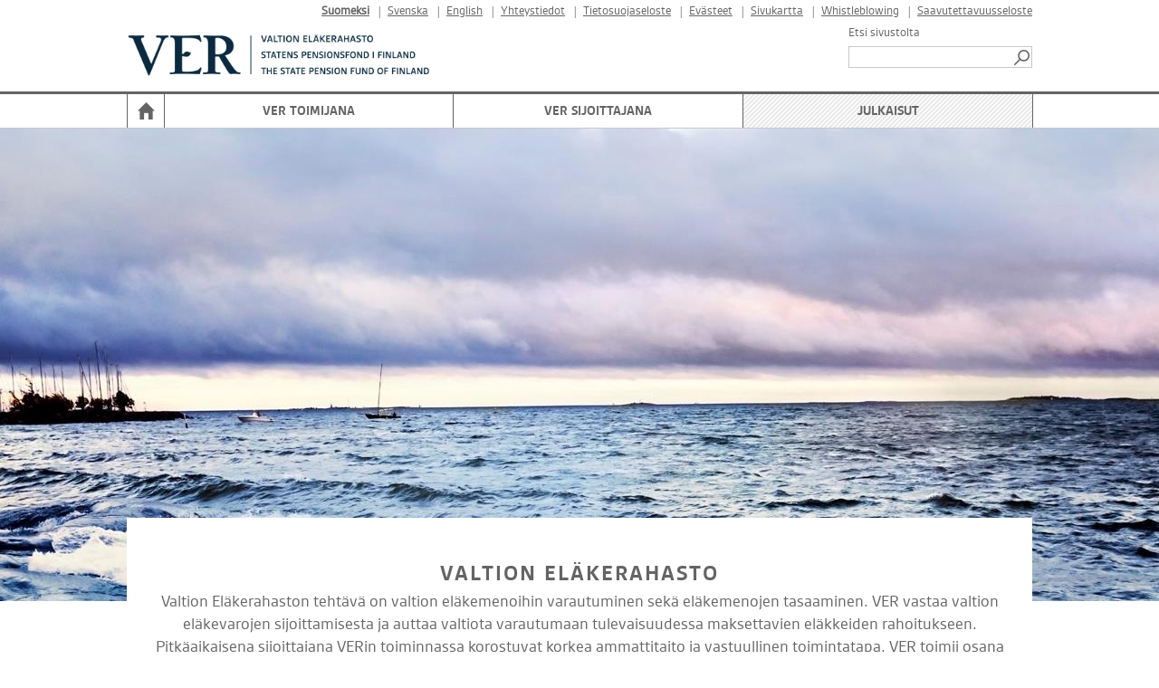

--- FILE ---
content_type: text/html; charset=utf-8
request_url: https://www.ver.fi/fi-FI/Julkaisut
body_size: 94391
content:



<!DOCTYPE html>

<html id="htmlTag" xmlns="http://www.w3.org/1999/xhtml" xml:lang="fi" lang="fi" itemscope="itemscope" itemtype="http://schema.org/WebPage">
<head><title>
	Julkaisut | VER
</title><meta id="metaXUACompatible" http-equiv="X-UA-Compatible" content="IE=edge" /><meta name="viewport" content="width=device-width, initial-scale=1.0" /><link href="../content/bootstrap.min.css" rel="stylesheet" /><link id="megaMenuStyles" type="text/css" rel="stylesheet" href="/styles/verInternet/mega-menu.css" />
<link href="../content/bootstrap-responsive.min.css" rel="stylesheet" media="screen" /><link href="../styles/Common/common.css" rel="stylesheet" /><link id="extraCssBeforeMain" href="../styles/VerInternet/extraCssBeforeMain.css?v=1" rel="stylesheet" /><link id="mainCss" href="../styles/verInternet/main.css?v=1" rel="stylesheet" /><link href="../styles/Common/nc-responsive.css" rel="stylesheet" media="screen" /><link id="printCss" href="../styles/verInternet/print.css?v=1" rel="stylesheet" media="print" /><link id="customMqCss" href="../styles/verInternet/custom-mq.css?v=1" rel="stylesheet" /><link href="../styles/Common/portlet.css?v=1" rel="stylesheet" /><link id="Link1" href="../content/jquery-ui-1.11.4.min.css" rel="stylesheet" /><link id="selectize" href="../styles/Common/selectize.default.css" rel="stylesheet" />
    

   <script type="text/javascript">
var appInsights=window.appInsights||function(a){
  function b(a){c[a]=function(){var b=arguments;c.queue.push(function(){c[a].apply(c,b)})}}var c={config:a},d=document,e=window;setTimeout(function(){var b=d.createElement("script");b.src=a.url||"https://az416426.vo.msecnd.net/scripts/a/ai.0.js",d.getElementsByTagName("script")[0].parentNode.appendChild(b)});try{c.cookie=d.cookie}catch(a){}c.queue=[];for(var f=["Event","Exception","Metric","PageView","Trace","Dependency"];f.length;)b("track"+f.pop());if(b("setAuthenticatedUserContext"),b("clearAuthenticatedUserContext"),b("startTrackEvent"),b("stopTrackEvent"),b("startTrackPage"),b("stopTrackPage"),b("flush"),!a.disableExceptionTracking){f="onerror",b("_"+f);var g=e[f];e[f]=function(a,b,d,e,h){var i=g&&g(a,b,d,e,h);return!0!==i&&c["_"+f](a,b,d,e,h),i}}return c
  }({
      instrumentationKey:"084c290e-ca99-4c7d-9e7c-9540aea7329c"
  });

window.appInsights=appInsights,appInsights.queue&&0===appInsights.queue.length&&appInsights.trackPageView();
</script>
<link rel="shortcut icon" href="/styles/verInternet/images/favicon.ico" type="image/x-icon" />
<script src="/scripts/jquery.min.js"></script>
<script src="/scripts/jquery-ui-1.11.4.min.js"></script>
<script src="/scripts/bootstrap.min.js"></script>
<script src="/scripts/respond.min.js"></script>
<script src="/scripts/textinputs_jquery.js"></script>
<script src="/scripts/jsrender.js"></script>
<script src="/scripts/jquery.cascadingdropdown.js"></script>
<script type="text/javascript">$(document).ready(function () {if ($(window).width() < 750) { if ($('#ContentStart').length) {$('body,html').animate({'scrollTop': $('#ContentStart').offset().top}, 2000);}}});</script>
<meta name="og:locale" content="fi-FI" />
<meta name="og:site_name" content="VER" />
<meta name="description" content="Julkaisut" />
<meta property="og:title" content="Julkaisut" />
<meta property="og:description" content="Julkaisut" />
<meta property="og:image" content="https://www.ver.fi/styles/verInternet/images/logoSome_1.png" />
<meta name="twitter:card" content="summary" />
<meta name="twitter:title" content="Julkaisut" />
<meta name="twitter:description" content="Julkaisut" />
<meta name="twitter:image:src" content="https://www.ver.fi/styles/verInternet/images/logoSome_1.png" />
<meta itemprop="name" content="Julkaisut" />
<meta itemprop="description" content="Julkaisut" />
<meta itemprop="image" content="https://www.ver.fi/styles/verInternet/images/logoSome_1.png" />
<style>.header-carousel.carousel-id-ba793682-a090-463b-8214-371c5a26196b .item {height: 530px;}</style>
<style>.nav-collapse {background: #fff;} .content-area {position: relative;}</style>
</head>
<body>
    <form method="post" action="./Julkaisut" id="form1">
<div class="aspNetHidden">
<input type="hidden" name="__EVENTTARGET" id="__EVENTTARGET" value="" />
<input type="hidden" name="__EVENTARGUMENT" id="__EVENTARGUMENT" value="" />
<input type="hidden" name="__VIEWSTATE" id="__VIEWSTATE" value="m9pyE869FM1RB6Jq1TvLl5rDf+cQrcVU0L03Le3HncUtL0LxtmX7R+A7nOo2JgNw2/[base64]/YCqlJj+ksH1tyWBYcaIfd8SSvWr7pDBVpV/UH4E6I8bUzw2ZHL0JryQ2ks9kymoTwx4Jm4pFRcnIvkcIiKQjyxmHE3R2wXxgLiSZLRCoO9rCfI98oYjvW0HUjhlS0pBkkc0ciqQokdOzrgfvYofhtS9OZA6tFWBZtRNkCYOR31nsayIWqod1ymHj7r78rX1ItbAu+D3NlygkH/kNyvhilFS+Cy0nFN9K44Pwaq6/heJxFV307dUKFhVsombombZzLOhD9H5tY2VE3z/IOVj0j4/NxinsPBYPgzKgBsSMLfaQJkUb0iC4FxZtLAcVTJEAiA+4YVuRtTdKI7nBpLQUfpQPIltlrs9Zr1P58XVdf4E57VqTKR9NsTpWd1vIUvhPNvK7e/J2wwjff7CaC4Ku7iqCwCq/itCEK8dPuMjBtwqE1l9kW2uTakU9gKRQVSHSmiNL4meq55YgPi4q+TMiM8uHObhS2yzf3MfcYWG7dV7iaN0HRpsmJPKzisIw2Un2RNHGpZbwM0qIDnv8eCuKOdQyv4Wl+2QBSXZxe1hKgJ/a5cobDfAMaHmwRMeCBbCOQs5LN8mxGLoI7+OSoEvnyVz07IF0ConViPSvjC2ZjNpq8N5UVWodZWXtPNFJ/xIgRQdNjo9/xRKh5t6aCWCbHvgjxNpiXlXVsyZIGZYKHl1pUxuR1KXQSPbJ/uLlOxvTYqv8X7EC0FwQWRb76z5jWOLPXYpYrTJeterAIlvwKDGX9kPMS8BsyAoPSh4b5e5eHFgWYE9nDmUx8E+vZ0j5HZaO/MGp1ywrdS2QXd+8OiJCuUcHIy7VhdWVW9EXsTwexT+2WWwjNpcbYWJXgP0CfC3QBE1FqmB4OKFr6tgUs0mXS6GkLJ4mC6rC5ojJIvDBA7n/C26iPBoqscVZdPhxlb84AdfvloDjUW+kEPRRuL3581HhcDKxN8Jj9r3rAeQnL0TnKVHYebACYzO131cokP1/FQaUP87eo+m8EtNRLA/NOXmNSRfuZ8HzDaHkqg1+gb4D4NGBrR1edFlGN4f3wRJW8ocGdEENKV2qlXuRVAz5pbddrKuhtg8fwj6was8wF6DsYDioirkLSNrg59ttN/C7GQF/FyjO0ZR/Jr+u28LSXZzdf+rK4UerCSrHKQ5pTQM+ipJAHp+vy7Fx4Z3mevmW3RJr7Go/6ZI+PjXIY30vrmieauY5HsHVpN1N+oFdhF6jpM+VhupAodIPU4AbGPhRlBbOEvYhLgTb65mNnrzDuL0fhE/Irs0EQRW7KwDgU9n/CDAFTDNw6Tis2Hss55GszJAbDIdXgjvwFH12Dy/dpuN1CYs2fzJ00+1W28U3f251/BsDHwlEYtkNpvD6Cjkhk/mcf0O00+0yB2er99rzW4bKj4YjtX1ITAJ1Y9D8MvNftJkLlt/9o3ni3XR4+wB4OiEckInUS7hvnw3D6cOe3reJ5AnmRD5rbbHnhrXNe+QRJdM+iWAl0RziLwln4KFQJlb0ofYF3QANY5Sy/WxreT4PjA4jaG4b1Mt/X4hILWjJDnc/HskfItrOMYFlNnwteWU2O0vmmOSuxZbuFpOgohYvR+qALh1325wwRiZ0nx70VtibUhFPjqq2iEPHsBusg/a2lUXQRjREBrf4xRGsbdiYBySmrNPJwVJwKjs2xz3SPbjK7ht7WBUeu7UkCq0GmorZKSlKo964zC/RcDDPmbeO6Ax0AqMmmLUiHE5UOtlFel56tdP20DmLzLuunfs/jN6mrXj08OFpu8bdWQl/iroH38kAzkcyb4dtb9vDITITpPz9euVxJOU0tRjDkXR5//BVhYEtT5JlE65iQNbQKMJb5xLQJjcFkFz5zdSqRPa4Vr7+6B/[base64]/k7TQqPIWX36ln1C8LdrHezrYphKD9TCwptFP6uKCezf4bNoe1pPo2HKUQrPYtsKzoUdHP3xRB6Aa4KSgVHNVdGf74eG5rw+/I8708tyyEorKHWJPObqOt+Lq0/yDsIdB2GVZsIkUJiY1BGwSTNhCMB3EZ6meBWFF1XzKUVtwZcU/7FE3LEzxOORPIP2Ezu65fZNtdsUxRTOvCfQxVbXTmRFG1ApFoqq8gxcAPfG/QPc5CU3/Ld0ccuQ/7xb9edF2BFXo+jK8i7/WO+BcOChB0zLZllOCDwDgwYghnGIQYBKfHq0jspLznYsO6EV6oGITeQsyBx121GYOv75EeeysjMUJZAfSZ7aJG9JO/8BmRzbwGYholzOpEzQItAHQApUe22EVSvI8r8H1+/45wij6w67axmOtQOJqkkUKdchnG+rHFBgfto5Wf3NmZOO/D2lnOzgcQomevHIrttGaZFPA6rCbfUaY+ALQzcScGqmAGs0rrZVbBONEillSZq6oGePyfaLI2w4tEkyFbVuQooIyWxFJjJ7wsHEhPha5gguuUPCQ+yUpK5rPu52qSesgK2HJh149Le0fgX6VOmmCbpL2WL8HgMluEzJ7dQYxdRySpTlkHxk2zbQWdr/Hk4GpCBsGhs0n+sN7njoROUsx3T045oxRRgX+EWai6HDlcZCJ26zjv6v65kvpsg7ZN9c7yCBP/cl2z0HqaIc1DmPG3MWZNfr41/h7vtrRIVLk+3OEERJRO7qt7R+vNlQpa/J36CSyonGCHj4djuwUT0fuM4aof406f4bPLrpIh/zzWehFBuwFtvRCQCKXqCvqIdtPTkvijJ10P272Lm9Cxx/EUPR0CGPscxPvCiv3ZRW9Prmakeo6zPX38gNdpz1NUfSaJDgzBiYOzIeces0mHeURtOeMrkUSai7iJdsk1wskk9VmByCpgtNTlD4zuXPOu/3S/OxydW6sS/fEmKSroogVHVZbnFfexJLnKrFH2gt/7u2w6X4JSTuNnJE8e7nxvlwXAVJM+vfuw/f+tb8lcZoO7MrP/HQqSxj+qaEFGVcgBBK79NALUHjtNn/lMFAp/w/9kXxvgipY2viR9GuRlXNm8tEQshi0CWTiT/H1dKyHguRT/V/UK2SWkwCoWVDZjFCqg3T4HtEwUxR9GVw/MvYr4kBDzqss0/[base64]/W/nzXhQaOuUl/YuAr9NnzeRr5dFpNnQKuPqeIYlm9cURJ6V+9uEOvaxTZEatTPdB6yHjYTxwUQFGaMnpcbaTexZi5rKkWZX+FcLrmzzGso52CwPPZxEm+RNB1P872SGxIwj4X+ExONWfJWRtSkmkQsVW7/20hn8HeGYUxlMXzg60vliUHPadghYgRVeGTG+8+TyweVmv2FionOgvCKt6ANEle7EBmi1sA0700SrpH9yxFnuRMYyngBpiO3P+GY5A2hItn6Zyszg6b3/s0XpceG/[base64]/lauf2/wg7Z5zQBG61+3jnCbIvwQWfjNNIKpe2/ME28w5vkMjK9oY73ekd7gUc9jNC96GZoweKsFvQj5W8OdyNMXLaDp3fP2G6AMDp4sspo+swpVNU3vjrUeG22+9KAm6A9D/1rLWZPNmdJ/1IXSUuBBQUUZnbYvpYvOdOr07byF3ttP4a58Zp+0CRWe2lY7jwJkHXDvSLOZxVBZqkRqf6EbLF/YBMJtKkGYrRhgDko6EquJ231bHgrzE39/kw/R5rWkELNoGFkUF0nGP09WlBt3kaVYw36hSr0v1uEMNKiM695mSFdZAK6YGaNYI5D9Ao9blUmx4Okc99wSVfbWYU+Pui3XT1wLBaW+hga0aihJYSVxu9kX3BKwIdiM9YKYwsTPUL0IaIGxeGoi58qai3Tk4meLVIuhvqc+VHipKMe5L6Se+pQt2PTG8gXz/+TtAkRuunhgkMbiw4/M6BGGqb4e9R7zmODcVpk5BL8hmm/W8QD422AfDAX1mrs9WNRdKShI7nLUPQOougv9lCfVOwcTU0EVac73ewlFf8Muu/LNCFS+lKxnsO0N6V869k83+MNAxlSZZtVCiudrzxNi4gkd5KZUGgkrlcQGwh8UD85AuYKFwAyE0RlNlV2vND5lDxAO+hjGivDxSxYx7OFC9DW1q78drQKHTZClcNh4lk1D0GkOUk2OxLI832eGVh+lH7FHF3Xu+st2ciEL4GrsX0zeO5tiIBUKG0HkJGjp68/MALWRj9MFxBqOHC+dLkCr8stZeCWIX8ndtwhP1YqDL85JBKIJ6SQ5R4HmYuM20hHOsfdv9OEu8BiqGZz8Q8nEhsLOvuOz077xjwozVCa3FOEXJaU6WyPW0C7Xo/n2Jv/fK3BXdHp3vgLwRkj/8dbmzLA8s9ffOaD3ODQ5spLnN0QzF7xwRbl6iv3PDlz2qGk0Np70pAvQbGzPa0NGrhQi1CICsLaQEaluejaDQyZdqSeL9MkyjxQLPPFSMJHsGtSLoNgqUkkKjWSE6c0NT98tmF/0Zt83XmSDLAD0T0bj1WygWZkCDqrI/[base64]/b2Ik4MyIi0RQX7zx9St4jL0pIeZiw9G+2mQD31H6fwn6QcXyPzY4TW1jDdkI6AJNIHcCEp2ZqxKF1BtMCPEoLOJ/3Bc6LTs+dvIHuoPWb6Ny3SE1WgeY6EyUsPoeTbNewjSQ3VH4NAXxGpl+aaXKGSZLnz7qDn3i4K4z4yv3sWE9V1smW3iACLYgGX+qHBZJBpqdy+aUNhqdReIRQNaC1XQj1zHK2CF0GLa6M28TM2gp6SsPzB84kvGvYqdl+90smp6F9c7E/nabL8vCXQEkeXElAQDB2VGmj4VJfbH7TTcQc2GExaE41znL7O4GCEHwjsg4uemIMas8EF5GdJJLYJIvuEJG/d01TC/wfQjwWHHKqJ7tUXFcYgX72CL7bNfqQkb4pEK8tQFLS+2NjR4tLxe44f6f5O4B+TVMXegn3nWe8FNS668McC8HvCsOJTTKyYzBHu2V8EZYKCt3mm/R/lV3rTjpXDnsk9y9AfEGMSIaqo5NAJuw5Tpa6CP10RAsOI+xLxsFQEcIDui/Ix8wLpjKSk/iR+2oaeG0Usiaq45q6qfBwjtmhp4sbnpLTvtiUGTphMcF4FLLz/+80nUtLemCoHi4cwL/CL/OBYebgcFA4gRVy9v2/FVSZo/AzmhxSailWM2nzDtV6auFWPDxdbWQr02KhZPVsWgjMexkCiCcW94Xb87K8byuaPkFeZbEQnRWTgMMDBqRD4QSKwo7p/+5UHgYw8D4/lTRun5Rdt2jx+OTsgw+OQwt528bl1VI59DkWANJzbY8pLAZ2ueqEB2qk+rT4XvrsIvJ8TNB2k+Kup8lA5ZZ4mbDGFJ95kPKzV3Am6MveYmyHglG/xS9nGUc7cQEe5EOeNgvndIgSUjW1sUtqGlJoNSVUVdR3myOZ0UThKKCd3rrOPZeNGSOKKN0H2Sc+QXNb9IfSM9F13a0NpNTjq/Sf0KzGT7g71OAb/zRF/vXLm5HT4+G6FDkTeqtGFGr9tZsLwZydQkiOA4guQecr5MP66KRSPbnEGhEBo+4MZiAhW2StiF+4FUsGK7Qmv9TnLyKWadH2n4f/wGSDvsEWg7QUZ8p9JGnNob/YshefDKA+LlYaueHYJAqbCUy6mvG9sBYegad7UX86qS1C/dwAchdBG5Gpi73RYwERtnzumRYY97td6QqFEyuiD74EmGPXixGPS8/+UMhutsGPxtLW7Y73FlsO59BVNQ4zeOJUZ/26YktFbysg3hoAhjPvQ5Mx+JPyko6KeUI0GapwQUq3ksVutFVOD6S81XMC+9hUd/[base64]/6txMINmjKga/vrKo/VPp/[base64]/njIyccM93dbKyfN9BA1u8GZ6SHSCYRIrxS1zYvQNUNG0UNIzUz4jrkWYBAz8dLZL5YSrVGO2Eomvog57XEz7nyVcoeXkJ5Mj7qyJoD6A6nljEv59KGyfH6pXMe0++3yUjY39F2RkgqI+dzkCC1o+7doptTqFZfx3klrcWo/T78l1DWKwNBPgZYULBlKLH1QvWQPf3zUQUc/IxicfM76N1wwKsjC/mY5bInIfW4VgXPOGokfXeT5suJeKLccvw+Ru4/2RXL0xOxyma25bQZu6TcTDDLd4oJUiOCwn99XrfMuFAqAmhCv4y1J2QvxI0vUGryEUhvbULz+9KHkws5G6aQbS/tjh/NmjTA4ozhYWUiOqdNRzx2KRyzDzV+IpdG8uhFg/uYjvxjHDF5txC5COihueGTdMsC2hHBF6FYMX4zrA8fKX0P+BtAwHmfJnQuZAlfynxWM9o+z1+7SAOLSGW7UYtrE5WH89v2bSZX99c9S6VbT8uc1jdwh2LoGUrCdxpq1ujF/iI80JZs/6nSBWbGUd04fJWmyDBwwZfbvvktIRr411hhiK9FjR6wBSmxxEbjiqtx7j5Q8pgKXqACnpis0SITj9LMFAX+UoY8nujzn7/oWPUvOns+QIPjHqqmqyuhcB6KrxurQKDhpyRzL/FZnu+c0h5CeBgjOlxIpiRnqS4mVawpw//i1NloLR02CDKowLnovuzLG3+jea7mbqGHXsK59V9VQ/wyjONCbEISrpgtx/qkIzrxdnNjdwyVhjV7/fDWR8rqkamz1I/lv+gKHxTKjYiVgVK5PgouG149prW55wV/J7YWF0gGwfsvkth0CjtANsgwCcxXkgGBOiOvVxdRSV65CYLYp+26lQBX9U5JINOSwwP369tq/wR5ItBOA+qHpykllQ6cFbkLmPZQlsLJuD44pTSXt7cNGkcRN/[base64]/qP+F2/I1uLIZOP1bBsZOTP+cKc73FnHaz6OQjqbGL4LSC+iMWm2akBYyfkAQFTj/bYx8W6vrc7TeqwEAWyIv68AqpUV6YolXxIxVlH5HBQRmwzLebcLSlvBqHPnlLgXJwZkoJhKP5MNTa/GLUAB9egX8lB/UgZRPkph1HGWFEgmI68BpBAhYcK+jw20MqVeV7prY0Bx6d1k9EjCPc1uFrD2ABG7FU4kdn4WpCKPeu3D3tFkzQL7FunW3aDsVZBhEdRZgnIPyKnYh90WvhBSf2t4jdUl7Tf5kxqFXr25O9/SOeypH1gf6YRGJhcKOrACLEQubMt1QXelVCtiP+k2chtDTRR5pCxCaRFqLsTOn3PmcajZ49XbULlDGG3lyy5OllpW7TWZqv1IAuiQTs1u8O4+F1TVtLJ3r0bTipjNtYN5uHBEgXqSUaz1oFl/UgzmPBVuWtIFwI7OjCvhws+vTl84f4OxbHHo3BZEQXVbwgYsYPQZ5E8RryO6VBjmBci1sJFW2wWqOj9RPYymfOIziC2yZmOR6hiOPPq43IDGHDXqEuaQ6aEyViHZSFPkcflfw0mzNtY/YU2LAGxNMI/zXKjkdYY/66pKSiEm5ZoJc2RnWHUsG2VWQG2SQLyhyM6y1q453/UB9ky+hiqRaAARlZLk427UT25ZMnElVOmDQKx5HItkQqRO3mIYgj3A5Vz+WiHSo7ra3zjO4WWdvf04oDIZVOwxejJQRg2fdvZ+HdtInK1feR4owtr0MXbcUl+vHOk3XMQrAkfUekouKwX3kKWGCuFPBW93L40dH7X5uR/x4s+y2IJhWxku657KilXBGPwF9oZAON5u3F4kp1jyWPF7N22m5R3TsvTGw6FODUS0+xGv2jofFjS0KuRWEzEkE7Y/3Y42NDTbYxP+9iwuYmNCaagK3Y0I7L8x/QPd6wyK7yrm2RAR1vYSVcrB+IQNu9RoGB8Gv49TyBieDfU3nboCFjU50NGlEaY29tlQwJ29EBFxB45rUoYjrD+901MjyFvn14SS0jxIkaa+u48U0itFLAEXX/hqfyAuZCK7FNBirphY8ClPDfJGLs4eG/TNu9wRn40sJ0cPUh23G24eTmfSBHIUTaYrvwiCq07dNhZspjF6hqbr8cI+0CpZz1nUmPgFmzsFxoYd2ayyrK/RbRFterkPfV3J+lU4THhYYjg31Ju3RjZAPmNaj7CjrqrCiVQ40+Pf1qJG6aA/IlBJirj130eLcWxz6mj1oJxsXU0vdr23FJVCoLQzXK/uT9NVKwlAh4iuK9HDDWsZupryonYGzVr0ZNMV32OV6guMVRD3TosDx9H6orK+xs2xaVxzWUMWVe1/E2/1JRoUf0U8A+pIGqqrZI06IWzBrk0iYU2R6VKlRSRXvToi0m2zKi5kKcSwofGigMK8y4VDvk9sSvp4KpIOAEZ65l6p/xPW/1ZpdsADp3yXdJva59y4PFToC5+GPoOGrrJn6HDecN9Kr5dHos311IWFT9s9BmQFp4iix4w1WrLddBABMMr8PJFXkNzYMqaCaQjC+DDdQWx2rJK/[base64]/TeEmzvHEK6YV8tXhlnJHYv4bgBAoS1YO+pU8cl7CMFeP0Q5EUDuCcfd9agWTr+N9KL+iBIbYtYXs7ejvsinLhkRBCSbWr8NZhX3M0xbuGhVKmfh3Jq+L8dwLslMVKMBcnRriRhxrap/QtlDON1othT0/Rw3bsZEVjSDPRPGg5YvPxRV1IoIPnYp91SivJU7VGAGkB8CUf/XT+usJgqmHooufwIzjMZap64MFvFqJ+BxyAnMsFLN15dXJidDTy+A3TaaS89g9s3ZQ+yMUR5C5g37MeF69Te7Mh2kKoG4hYfeZP5JRfG78gif1/8s0PPectO73ZS6zqepWlnDmIAsll/GoK1EhDJEVbC8TCfJeDR+g/ynl/Xn6Ydm3tvjCw2QvRKB9hDlOyPUk4uWdaS8mnlQ7+FQncVfUqm44bepJCLFJbp7Ifd79mYEkTiRA0CLRfMQONvHaJZ7GCfrwDkNzOCh9Nfkmgfd9hFBCzqUZGDq3oJMl7B3L7mFQ+uHm4kho8D2ZttsPvyShw9phSJea+FAe/kkLW4zhM+bGZWbYf1PfC95w/2VrfDmDjqzjExiyRjBmoWs4rTynclG1PxMJiFi3R97NjaPTkQOr6bsX9zzTAZVlu+0eUimTQBa0mvkaL750gnViJULgbw/8UiqaqQV/ifZP9U9E0XNbhKDiFhWjKR5dh+zIEYCK37xmr/qgfMg6zwo+kMWLmtmI6VFrpOPoWZiXG/W41hN/kG3YiDQNADygRYu3weLxE2jxXaVai+e4+rwszbiNKzXN4RiBuoj/0NZANzk8aLtSdi1aCjTNgFqVtNHs6fHtWj7kBCm5TO3aJweGeraDarpPReTmcbmm/[base64]/GQVmXAYLJ1VZ3fcylWtPZW6OiU/K78fW0wSMqdnIAdaSZ+ONBsGaXjxxjlbL8RSqQB6P0+jKClbUkEPSm8XG3Hm2jN8poOdQ+KwPYFGeldzSrT9uarEVG/mmBf0yqT8MqnHcZVqmk6nMsZA0kW4uaWhOaF2IsBTF+nrPW1v8Kn7u41ZwSADX/4/2A+p3gEWu6zZT//JxFJOCNUf5TUtPgUMvith4uXe5MLZM056apjPYwmaIEerpJ/cPVHumi+x7hOEp3R6bv3e95x9QrnEO33/lLlQKiZLA6NDFF6c4R11v28mbxZwaBBxUvUyPSg0Ds1DR/HMcLOYzkCE28QVXOB/MnNs79rGlsZq4myjhnZoJ3HTFaWRQFz4MErEoSGUkZa25EJm9HyuG/uRilLuhfdZsY5Qjo5zUNPfF5W9Z7WNel7Yc/9BqPKgCpGQQ4Z2ZfeFxeF/aw3keawPDg/49kFeHr0VpgVH28DsNPBu0cqRIHzQBcNd+LrxVk4A/EiQl/BBSOCGx1P5rq0uBOBo4qb0ZpBTn4mjamIVJcVkrLZTgpvepzDISRGP+O2eTXNtsJE1zKOmwbZ49dTT4/XX53W9ZZAax4ALDKG4kldJcs9ztomn4Wu6SEC6RR3KU5Bo5q/DxZoigYcbFGuAk1OmyK9UDN9++AamgYlX1XR1rW8wXSqrfwCHA/TrezOiNov25+xKQCwHIZ/kUymfcIEpvrPL/X5aFgpZWkwbNDz51X/5HZzjPMYdIjYUEVpuJJsPuZX5lPYDUTjnt4ocz5GGuiIESloPUIy1p7ygM/I9nxEpKk83bRllV+SdVx5myjAibuL3mYSLPnysEu+gwY1Mf9EslB5a3nl97O8pV210od1xeQXOU5WeR9DWeOEmLy4gqVv11hT6PXS4trMx5HhuO3suvEjZx929UbF9Wry+jxyfQJT1Tt4+/MmdOE2jsUCxusxkD6n+KpMVWs1F7wO6tNnhQxvpJ/vyJOv70Y0YGMe+FjcoRb0mDpXCi5WgStXaDnJSAGunoAL+439Uy50zYJRJR8Ek9mEZeXL4KgE7cG/+Fa2Jw2KeDkCqvYBfOwx7fj0sueqMKZr+1aOj9PNxlE5pe6+kyn2vN15XJjeN7n1VIPry3oLWvn9izpJDmifX2hqEUqYo/ZJbf1lJebHjo6XBtRUK3GWGgY/UJAywIzOoAoVkSCVPIZdkxF0gE3KcygIvnqHYwcWov4bm65k/dDsleazQEyPV/akF0AL3OGOthtmaaPqANYcB0O4OfhlN9VMKuR9Tyr0KnFBxmG6iBUGkIvRsIE+b8Fi267vqKu2psbVNqLoP6i6YtNgE6feq39bIfmExUERWuXzEt7zd15wi2ZxRlqc1pK7kzCyWlHHZplKw/ZtUp+Carjj70rQshGA0eme15keVd4jBzVoFiNR4zq3nTWUWNN4q1Znoc2kWHpeNbbDt3Og2h9JzqpF7VQmmTZoELZ2FsW3pw1DUCBCGCyrtWIam5fZpemKuIzg+6vFt5JZGoW0Ca4hzk5+WN2roRyTkdEz+F/W9buAVooQLs89bY+VXXRdZNZGeziLdtpIl0uXBGCBhLjxI6YZjsvTQWowOORGWhjqKULcsoSmsxsCAEmFxgPbvQ2oDAFnrJoezmO8bPW6kHSn1n+NjnASTFtfNYnkm9UwDht+hr4mVESp7ktyTjU9r+NZvea4fjS3PXDSf3oXz6sS8uNYO2spe7M9WewEpYD9/Nh2SxDPdkHRBhm+w+IRyciaOFQZxMruCj/iN5/XV7kf6fdEXCQ9J2BSEMyhSs4aVo9NG/6CEJKiFRkfU887O95oFL/lGcibeHKCKt0ssICazi4bC9mD18JNqVRDemqf8Ug86XPxZtGRo9wzmzkRu2Or9EiSzC3iTGQGB1w3/odey7gLlOgPdRBpQDeGgdvGAA2EWKpp42KB/y9Bjz7cPTTq6FBEN4zbbb4vL6Y6C+eMvY0VLuB3Hg1F3ltETagUjEKNy2qtDBbFIsBWHzV4IF2vrSysbHYgcpWigM43PjCpDEAlVSVmxixJ8OBjivf/bFCfJ54DXi7zB7VLBdqcJoxOAdN0SsXcUgk52cHScYgjC6v7NKJTyQi7Dan+SOxB+DFYKb8gdNdEOQnTolrcANAhKVG+EU7H6ddTU5uSfI6aJ8S9OeGAToGrMENTx2Fm2Bqcw3VlKSa5gmYNCDNfF9NVK6oRT52u05EHxDOI/hH9bSTK9N9rTzfPHklUfqPAsRA4yLrQziSKMsBCqfbvl++ELRDmI/9DIsQkVC5MoUEw0Crc1tZLivYcd1JmkRGE6VwS2dJhVp4AgTPrx3CopZTZ33o7UFZKRtwwhGiUEP+VbUjnK2ivU7VZSPuBG6QUBSqI370EnuBu1VDXlu7Ou0MYEW49/Pf6DxIe0lCJDK1Fy3a1to565j6iiPN3s9FNaFFPsqmpAWyG3f97s+OQ1iLRtCpRmAs0aWVHWqC3mGdkOhMw785mUSABv1Ddyvnvbt7IBiXm/qOiTQP0N3piDlv4UlOpX9EpHazEer7LBcTaQsJAOd81YC6X09Wa3diIDAARDJUG/s5bnkHuJNJIurOeKZuatB0AS8GLuF8OBIqHA8O7ofYCZR2SerXCCmEFsC3kAwidr8NmhgEIlSDQ77xrfpDNHQ86JcJCjKZW1ZnnBzexPf4lnxx/8GazEUOM5nkESG8Ib8PHRagSfd2VodFsVFDzzsVTZv+AL/iIzKI1f2q2zLdwMnDt7c3srMu9MwNJh7Kau8fImJ7LLmTxan24PO3koY6KaMG+/AF9AOxUtngoDH386G7ACV1y2OSCddZCKhU76+yyKGlkAL2T/wzcwnzvQXnvXoRO2+w9PJVLEb6joMAzkeTS/wL2ocJOZ6sCMQNeYyvbo7q8Z1iMJoy9HS3PhtutUSz9mL37iOzc1JGk3aLVK14y79IIOWpwFodHVmnJcfnJXJnHussQjS/XLMxgP8gLOfxN8hqq6jRKEMvCfUctuMhx8+LE08/PbBDYWooVkCTFnH0mqqNyb3wPgVBBpv59LqhHszdje4hVNUcso+E2Zks7JLqumPW2mujhF4V4nMEghrYgn/ekcNWlK0rM/HCQ9tnFo+Dxo4w5jpgjJoCwncK+Yu1/[base64]/sXSvnairav2PZtVfVr3DyCahRsWI5STbM52VIXfCYzNrGGrXS+lkD/ShZhwHtliwNdn5lVzQnh05lBtveZKqXEPvXZX9s+/XcCHVwZPzgptBg/nJgF3puBwvk6wc86hW+88PtDx0WXmaG1eUBPIuLwCdy07VYEWeDbRpA3yeqoWEE4J6ZSpLpVB6iXX64fY0n+Znxi/LZ+0ktthTSCD8+2brL4Y6Wt8j8LGPufZvsmeviJzL5vOiUWxWA1EEMOvMID5JtCTUe12DqwyuZjfyCMptgFaVNAI+AaOsZFiFxWRyxwEk+A2fDSOKlMV2Ep6jZe3AKHdMRMMovRd+oVKNrdK6G89mOLw0DeFnsVIZqFugOTqSMsItmemyqFfgYiAPPoWxI/8+Qx0KaEqztf+QYvtpDXIU21ybEVRujMSVLyNMKiI7KT08By0qZqO5/12GEMDEXhXFt0MQpM1kfMT5tCmtN7YkRj/mgMXjlQiKnNYCbRrdXJP0zJM/Wi92FOKByLIOIf/qKWfjWLspRi5OIvwpygvWOIA+UxwbfkzGiCUpGooLqnR2OAjzBtij2xC7bJ4YjZYlrcBtkWa+x2UTIF2lZ/MNGjk2PyjX7b2xHNCKsHvSaXiylcTD7XeNKxdUgw6W0XAk+1uylSQB3o88cFuX1bopU13QtRKgm9yO4Xy04GRyKFBocsOvShD0gRNIodE4MDs+a0S8BxNjj2egpdoU9NbI2AsnrENY0rwotaxVrnvOHdSVQ5FEivB93a/DlSCA1YLEU+F5pehMZ8RAtR9uSbEMXkM99UBBjeewE77pLsSnun9WA+Ibz6OqC/tSAZ71qj6Zi+skZtGngJBjhdZRvDSxe0tYjKMEQKsWAnnnmPzemrnLKL3xIMmkBilbA4xVADoc/KjlB1dY4KjioscDKtLymOhT98U3qA1vFUZrReU/EJcs8e3XubmSHgXlbTyyogCwcNBI9UV9Ijhb6Z8AQQpU8x2QSMN+JE/s6R87dq4EWqUK9pk5SxGoHZrp+24IfakvqMk672X6Ruwf+WQNSNZFXlsI+Xp1oQnGbU2rFQsIbAqLYYkgpuQ9jC4sNNJRfkS4l45PKWLSDaHOgLLV/JVXgAHpCf7HGm7wVn354sEyj4/[base64]/XOiRX6eZR1TPu/FSvobYsDuJ1wZ6vTyuMVoKZE/tENNjqgtsmz9GSelCrzMyLg6Na1hhzdBps6nC1BkI9QHW2fXM9djLCebhQ7Xdy+fCBU2+4LMegxCnwZWNs3XmcNr5Fhkq3JQFa5LqDNf9YTjuqB0hsMefEyAq+iDfKB8+isdRbUzpYmFg7c/twoIEQrWxWKUwYPPZ4VxpMraL8ptfGJKHGR8/dlSLYFc57cZjGhmPOlkcz6XwlrvtxAmH1R5GOrXsUZ/2n48bzJ7NFrgyaD81kH7TPCdxq/mm2EXI2fgDdqVVux9c8LbSpxxWqdqmeFgVphekaTjjvnTKbqJOFBusTs81C42ASbEZj3lpr5od4biekkxpCHSsGGAcEDoQQwgMvx8xl+2+m+zvyM+TWG12Yaox9p+X6jBQnezmLVCA5UZah/g1554Z6zRUDxDtPfVGiquTUg1jxc5NiLgwmtOHcKl/75MUrU2Sia9D6tos9XYVFuCmK0LiKCK2/mYdvzDRTCAIgfyPh1c9cd+c8UT03Y3S3TFlzmO2n7BGcR5v+Zoxpf+/DbDvX2AiQqiasKpcWMsk984C5PhQOT7VztYMo2R0T6i/x6FaJ4hsT1OH6/pFtSv+Ex0pvNUD48peankhy3j1kfcsP5a36tDzRX3emDipkSwpJ9ldloZdw32E6VHZ+R+csnTz0EFk1ebnAiCOSyfAaj/YJS7+VYu3xEK15aJRGD3AmNxVh6oVF488mNFemRO7EWuHGiT5k7GN2urwVPBXxCxOhZrNLaW5mZNP8fhyPmnrAX8zgb4G1fSqBAZlTS/gdXt/q37hhYU8FlL7dHPPxCImK4Ic1UCiXbH0xWaDO2tTwIsHgh8MYh5UPIh7DJlN80Yf3OjcKeVuhuLYIAwTjSxgIxyufiaBdcs+0DcGxhg3gPYKar642N2DMfJZyBHVWkuCcnqKLvpf1aY+g8D2DESKoo80Rn52ndogZaWUZ3NF8P7Hd2J6uT/LCNFlqYdObMm0P5ZO4i9/XXURHBp6DYhx9WCQxC22ukQ6EHbOu6+n/cXsy8j2Iri+TDFy5jEYJeW4kzyBVqunysuyF/htFpjzimATPoFXzBXg4ADYPdN3gLTQqTXXXE5kbQ49266xpk28SVLToApZykTrbebd4A6uFNtNzz5rAfI/KEEFB1337R/1wTdA6OlFD3R5x8JoyMl1fLC+fp9sTuHm9WhnbyKWV+XNG718aO8iXD4p4M7oCXqS/iadlj5MxREfkDDko7EJjmfqwOtGyS0bJ67pVpkT7xVTCNrYDhxQtNk3fOCwKOJXzfj0E7aGb3t4qhoxo2I3ozTVdHlmAZK/TTPOudfys/8bT7wUhEORJsKUD7mRN5Dz+/4Rv2sWPnqbnYzu6WNcry9N/s+Us41SFQ/TfVqMfeFZQ+u5OPO5THk6ej9Mr1v+kl7ZRYLsFoxuWeiy3u3OQntps+1TegjNqi4fAZsq5xKsIoEu3QIbhIsVr9pFFNSn6Ta0ZL3Of8Rp7j6nQzZdjLwtjKiamuEgOnpCkFLFoofYRsWKxUiqZsC0AI29CyBrehzobTdbnEz3yW39PwvTBmhOfV2W/RAHR82aGKXGRumFmuLNlPYc5LlhYqUqgIvvACJJGPgjKBEAPYGRzwMsi5f82F6J88vqR/yAqxyz8ZtNxWT79P2sW2rBnWNhBh9RT5uClouq9mWJIAQL3STLUOwNWh7KB6oQjrVacGPqdBKm2fcZAK/kZBRIvF+SRAGiOX0XHei9gmo55es5MuMXVDTZgwZKhkjywt5AjcIu8hztt6DMkK2QIsonnfxZdKT3zbictPqCUbGDECxnm8HPGbzi2/vTna1EdbeKNK72csc+sN+M9tc45tZj+wT5kH2RmVpfzCiTIleJ58ICyJOjADeLkehBCBmB9BfVuY7kIqI7YYl9P7Sd2D+m14t5WX3Sqbt2qIgAK71phvH+NG7ySbYDwNahFmFrrLUbpu0gLbM89kOzD/KOmTU8KUXeyqo59yeSgrJGoowyA0LV18LD3bIOE0dE0m1+z4/u9sZOPsYLZVFjeDG9v8lsgvbCezk4KEvaT8C/xul/vMt41SGs+W9orJoFbHTsBWMyhoS7HO1B9vVMwZJ6ip7HyWuJsYYrnjRNPdJ41mIV5PMJ/MfgFZp1+reMc2xbtoQudcrwgiqrmGldt8/PgB6rHi1BFy0iVdmDKNWGqomHqJe5OKLc+vatFob4jRMNl5O+LK/uvqOhL6f+omG8hG9BFiA9JL/gZSJYmHFL/OZYetI5/QabKr1WljQJRIOLFhHeGeS+wUX796XahXSoKIWr2LijphXnlazIczHy4C/wL7WHJeTtvFx90xJRr7YU5t8eX/SkkOrzTmZr/hFf5P+J0C6H9UGCszKf2PRq7NXhHIkhgw0cc+M1QgT60HCDLAasRRzo44H7g6/wfcN8x4ZhEfmC72X7hi7gA4e38CBpDo7rNz32QdS2g9gtN5E3pK3C6qbrdddKNc1SSZmrMqsQnEsYGAgmDYkV8Z4Td2C1FfgGa8o69PIR5mn5VL4yH6FSfT+oLX/i8DEWfeVjAK88LREROGEzhjjUXf+zANci5Cnd3hjCXnuqSjOWNVBGIFlq1vJwCapq5kqdVUNkfSusw5CLRBMUbuhHghYiDuMwgjSZGwnqcBAT91kFkUcTV57wLLRNIY2eQ/iVdhbnzYeGRrUCw+/DpC49grNly7+QedWKnKUiiQxwBRI9plrIQTJS3i1j5wMuXRorFLezSK5hK6N95h7BW/Glknl0pbORhLGgOrmVpTDsDOjct7mYv4r59VY0ZqKpmJ/B/3UBTz26sXgGOSo2Nor+YzKJqvxe6kuygwQ2N+g5ci3XxJecOYpMMiNMvinf6Zhppnqzz7PK7Fdr9QXTCi0Z5osrGfP+JefoT51My//5/qWz3Wgr1D2hWXIizifmRpRp5jtAqeAvXBiqFFrHE8VW3viMUM4sM/[base64]/9n5JSI36pB84W1dbP9Y7M5GBU+SLn2bX/4WguIQSDGL9X3zVLfPpoosz16wdKiS0vHmPgLowImIj7S+3a3fsoDEWeKSOBxflrzow53CbfkGbUCfDQTnqmLGjMvHcGSSBmDWZAxjZkCSuFXjYVGxMJYabc3isdASzwGSp4wG/c+KCMUoQQPs4lFzzVOo7Fp9D6OsEOoL/GnzwNBJgxySXYCZC3i5HEuDcRPcQ4YgIYJAq4/98tZqF25yeFPYrRp32wsXRRBM/Mmb11sj+ToUwADfUUpiq1dHHXu3bXpsxz4gKw8SmnTvLhr/e/doX7pr3IyP0uCvJrNUbYZziEQsRx6Z/YUVE0LqA1nwSJjnX3WaubMhLvkU8gLN5X2INXDiMAmXGOjLP2bMStYSyQI8gXNph4ubgA6rjmqq/blJTuv8Z5O8fGKbgtSLMenvVYay4SepgbfDYqKTMCQEmzEPxOQ/G2SfQRw09gqjnonhclTLoqr0BzX5l5xLkCxruN4rh9KZsVwUxOHBfH38yne/WumPM9N9iPRL/CWNqMfKYDJaY/2JOq2ROivH6wGaBmCiMDMdiy8SViN4PjCqc3O1q6xz3ucd1c52by/SlTit1eiH2o4bfKMQbYp3kwTuN1JAYrkMcUf19Sh3WVm4XtQjiE7wLBuiygq2KB1bu1fiUsvZkpISh3oDbZlCn8Z3TEOpCB2eRbc+j3SxKaHDn/SZ9ZzUueH693GwFpvYe3gKtSY3Lwkr424VsYfFTAFxxDqiV6EI+taKYCisHh0rcDWg/WV7aqL70VdagN3af7ZAcFuofCxv07D405JRok8HSEzpNEENTT9VGqw/vB0xvMKDo+Rfar2u1P2SEG4/NPj9rFai58Tdo0q0vMgDN1woybfXvq/51de8V+bdLFUpmQ/artpnhEUHFVaWkL9KHpG9k5SSI5xa5SWEZhIzHNvJaiApOydlR9KlIwbTFaCgq0Wjph71585RRu74vhzpdXvWqldeIx+tWQc7nEqZ2EnUhv4KdI5n5gcBpVhbpiT4yboN9eefCnWFryFdh8Wy4v6ghFgj8L4OdoeOMYB6WRxz/0W9q9/UzT2YeAebp7zKpn+Jh2GVqJBObw+VSPqL7TeRX7FQr/slsQ8tInyc8V1ZGe4rspGTA+f+M3dHX8uRO8Ml0pd34S9I0e2MczQE4YTGzUh4Gp32SsA2XxqJQnsV+9XLuJfsPCpxVJNX+U0oSQRTXzz/fKCxONXbBwM7Vgd/P0WEttFqv7bJU323GLZwAmVmRL0Qlk8P+JBfddjUjm5w72Bnlohd+xdO99q6H0mOGiTfrT8BArsbVzXYaTJ4VKkeqkR5YA0n0t8UqL81wiN1H2Fat/rwcVYtwWCCLFc1UYUMFfLmq4CkFP3z11CUfBmcBEDAUN2qmI3ORFpi6/KA02xmwHGZ7D+Xqm7SziRJrpk8PN7OJ25Kx/dXon4+bu6Qmfjgk1oej+WLQZU4JXpI4MjWw8303hJDQNYkYEg9WGTkIKejFn8thjnBx/WIO1HzVNW9SiLw0CX7I2dE1Nrk7vQ5JYwFb+UYLg5Ozz6giFChAEhDdV0XeWQaZxQFrcBdidHvh/e3ZAJHhBvCwFCuDjOyqZr52YKqEYpKN5BmxkJ9oXStSOdcblhd7xtY7HnOQwkvZDuRQ3ix5fHg2pE5hCRG3O/UQtiamg1DR6/lmn1S7nnh9yI1RqVpxtBXQiw/wCqRaZG42dadAOAgFiFASk2Cnj9n2/c3TgRT9EBsX5VBBC4QWiUVzrRrmWg78LX2O8nLlCQFFfazXAUEXdySgi3QWLl+UYiqwyVG2LEHmil7NuCKmQSquAUW7boaPn7f9wKLvudAM8QosetJWUaJydelzOQNJHqTACrCvr43hJ4hCMVCNwEAZQ26Q1aluIwehcrY5tG2mS2QpC17yg4j/KbaaD+wmh7hIcuKKhpHeGM7HPMM/SrVjqRbwtC/LIa7uVETZfExn2Tc15rWlGK8Ujokt+bchP2IGX/QqQI7dtU0oWhB2UmrUaxc0unXtJF427NeUPJ4x5Q0wW9upzmE2CQkWXQQ9j/ESEjjpUWdFp+W2kUVRwvjpCrSveU7TPyH2CIkDl/Rp4jsn/cYE/urRcxrBVIRh+dXTvY13nvnN/8GVIhKwJ7GPhpeBkhZ/SHzhYpbKZ7BolPcZEtZGs6JzH+hiwDnnYUFGRt3dgQ8aJ2eH20GdSzkHtlz1AOYozpUcWKVlNcubfA3Xaw8yOTbO4oG6nDxL7DOs+OxS4MAJFLq+zG4V/Y5GaReNsLcIvtTeF1/NAaW5TVilBwh5Yi0qqqV3WFpPJiO4QoE6Oo0/sxwr627d2vcz6eoXpasYT3Z5EjxOzahTodDyyqRFNHyM7HKr7VJu0lZmGheVYdBerSgYyBYIwamYtNbPb+aTzMaAyIOpEfc4Cqpocx8rqfJMALG0GZvXS5vrJN5iSFlqduK7f098lK6kYrXWDizaNFuQn7kUOw1dkRbo+M6OBCNJTVDcg/tRi0F281TtpUvjAicEggNo16nLvA8Mt0indYYGD6xATyWWbMSLL+fY8Mr7zP7whyqsBN0CwYqZOP9aAI96JacRqAyJD++0Qocl9Sz3p0kcrGnFygGSlBacM9PeAcxuuTrARXFo1ThMiagZ0Uqt0YADfBWRLhmi95B5O0oJAwcItR+p8Na4sHpc8zw/M2K7P0pXTB5eGXkw6SYbDRDztjxnmH5hB6CCp+pZ95ViP+f9uYXNZxbMRjUbkWhU5RNxUkGPdokvJZvtm/[base64]/gRtwvUw9fhEkjNmXjS8PfGNf35uIsCliy70nTBgWSeoW4ly23UxTK8gUsRARDG8GWQzIBWJGToNM+ELSY58ZZexNrDiwSRCl3jH9Oo1lSL7Y35q275A4OfbBoRjxldCZxHdliGZsnj0NfeUErL+1jyWxdAfwNisL7q/OmtiprQm0yUsZvkUiQNalRKMqtUlmcJZCbGqxTg57CgVyNUzIjAR9IfcD3wm/T/WUasSXP+zK1uGiciayV7g6qj176Tnu7hsh8W4zckuwv7k/SOHxJ5wt759QjxQueqM3oYLyoGtNqLH9vKj84V+GKQJGRpUm4BNKSibKMoe0Au1WInT9AtlURKkdJdQkvLQ+FC/CHq1SNLaDApsOYB5ShkPMSjSRI1pSvTlB5saX7BkWDI52Pj9Xr8Dze9h7spEV1hIzEHnwrS5pqxlu1AGEsCXzgOSr4d0YKPr/RfZliQRwphpMp6+PBtlzqe9jjcqN4WRJYf7ZhE7vu/He7NgSBe5ZSOCAV0YVei194rr8abfYR1x/jLtXL/KeNU/[base64]/53v2NxPz/D406W9cE+Df+DhdB0G/lEidC2rUG6n8XyaE70LObl9xy3n7shanmaSIf+XiquttGK7A/SS5lvc/4rxqqXLdIhHdNueCd/FXHtMtTLPEEkYzs3xcmO+VzHIo8+zmyRQkLKgNTC297ifNobMnAWYPgAD3ybUv0DacG6YECkJch8oDwvjl3FtmBacYOSiXX0qI5em8l9HK8nyO4EliX8P7HrH8sXaFortqg45+AIPjbqfkS15WKrFo8wWRtuyGsDYBGtKHzKpDmgwMNI2nFKfpFzl/rIYwLD3rcDHjHvDLt72Rv6h7ryYiThbNe/jgdf6nRoOtIRuVFFcuF6oUhGM1UEx+EJfs7w4oxjhVH3/ggYujPV95zki59HcTi2KQcG4vXDBBG8QoNE44hBwVNVUOopkh7KUNE8yz13mB5KR3UMVFejji9WnjHS7m1IWJG8mTn/xrkGTD/dE2Co9T+JIu+8Gx4XWy0tonDUqW6Drs5DizPJPsUtXc+7+NCwWQFuKKEyiKTFRUgH11E+ipKxiz/E/GO14Eo2Ao0rNZQfCxVjS+CW521JrNRSmGcmO0JfC+wH3KIGL6Rj4PtFi9SgHK0io0kRH+tX03FKhYwQcCXvy1XZZqKI1kyxHrqu8we8LOHEQMEysJ6DDle0kVqzgFqX6ETDEYEnbvvU2Ksk3uol/xnTL9zZgMwtX6ecH+wobPy8wZINY/2DWmGqCjDUuz8E4P9c1lpHLGtxnD/72OfyE71Zk0rHJaKG1Iapb/8dK0nJxB2YcuEAogVHaQzqdaChdgGzbTjZHklNGyfz3cpxzH6xiYNLDce2qlC6oCiJQApQyedY1jswCY89t3oOha+IfklMugn4LExmbFaH8h2KfvqkJQzVzk9JOoz1oSSPzDsCovhhbGU9VaPLJxXhIT1alvdRvQpa8xJvgoprEkNPm7wOGVFpFrpKS7FZD/HyHY0gXz1kSRa8lM0Vj0wKtl4bO6atU9Wi2tDfgDxvPoHTiNT801xGJnsrhjUDcKzYH1G1PXLBjtiqmNsxQIDlC+q+zq7Mctu5dtiIX03ahDG9e89Ej6E1XOcM387gaEx9xzxMI+xRiPJKfZVSKJCbCi6eeHj8acqyn2zAyGKt7Ghc8vs9Ok/COSl0NqhoqI3hbPTPHCzQvgh3OuqAV+yU0IqBqQg6Fqvd5sNcO3828G5N0LoBBWNeWTjHkRyVmMK2MLuiEIW5Gj7sjFNcz2HQo/O3zFRiONpOgHgIXWpSOQXIy7hb72YwskwUzMAISzb8XoNzERliKWVeyuQuRvh6CzfY8ffeXEe+nLXVhRSN7FuHaxSokTlcTOo6oCpQJ439FKZJWEBOK6zjInXCZX6JRARYTLDeK/zGtpDpvviRrtOSnKasoxc+nhkSVrQUMzwecGHsZbVzPZkBOL/fdbyDlWjmgJU593z45t2mtGroHHLgBMpLQxuX5P4bw98tqoE4eXgMXXeNnQk0+hHuGMxv3VsEGvwzbSF88yQq5O6kkXeXi0m5kkfWxWuSTIa5oan73aKA3BUzBJ8XbZGqSHr2bSsplOZdo3EcRv6jejv52oL46gc1JOmXybch1caxDdjmIF/xdE9DMho6Mmc5HEJjXfTaqso44xqtIZpMYgo2n9uC7WlD3C4nAq3u8HROOZEQjHA66wscbB4kzzfiNTHI0eLzvAzK3B4KMs/Gk1UIeZIpuPsYdUY8pdXMNnbIxXHWCe6acGv40ySvPeX7tMwri4q5cKPTqTN48kP8BLIfbPS32FMYv0hlJ/EKQneA+60+wbH4KOulgOrmMQ6pp7NeA4pjpVmLcsuyRPno+v3oRLEWRkcHuyHythOmTnuj9m6PZiv9zbT/NC68NaJ3jEEgrieSp6qBSCFQgJIWPNVUmzNeQK3D/QXyv7E8xsibcQrm13BcHIACAlekWymJAEDjXN9MelnA6ZIErB/5QNyAcJ/kr4ZkPABFqZtCnCaL/uYNbFHmZDMl0B3lInTiERtCKWhbiq83R1zlxXDtSEzQOyRJrjbDamV2fA8ndCIFDKLkR9hin+0E/ltJwv1v8b99USUMxTeKfxPF+MZmH3ecx0mPm1uOirwZZhheLI9zZAfAfkRvbO/XcEiWAMoTfjkwSDCvm+B0+yh29VjhvodgFHZuGq3m9teKGpvJ8rN230ScS8wUfdNXvgBsubYb3fyo7B1fXY4J4kVLrYHy8s9dyYGUqcoldwY9Aj7leqAG65pOZkIYIVLr9rKr5aGLQqnJ8x/uOktSFxk0E+FMq5lXsFm8ojxi4FKrJFD0Wg3TrfIiH24qRNTs+UFuerxy5ed4cMQ5yK8aFKlTEKdjt6Tc5P4c/fpa5QAtUFv//5dJYG8YRr6kbOVi039ThJtf8MHb1y7eAge833WE1pOerS72YbQah0+lVThTn5cz9qOGZdgL1w5L/0NsuHHRaA9Ha0Dk/7oVvcwWxyw4xkPWIvjnRPOd1jCuUGc0bw02RpDf282SY5G7fsCczTJbfuB6XWvgEHwhttcNmm+qJznAcxJQkXRDamFrhM1EZPPojka4XF0OM84L1i0CxOF6Wl6SXiY4vXbgMEv7ZHpNibx/juTp6Ply/RCOm6gpyNE/VMzZCGPw7Q9EZvee+alfT41FCbuCXeAjIUrMztCFzj0xogH00Qv+ci+AnEgQ//aOFBOKqGcmMXVvCGsINuKlNv7FcfgkCU4hv6FBbX+9/e3aB0Yi2blTJ6DQ9eefzECCjKDI27OqY4FnuWbbSvqZBEoJSpKLbw1PiJfxo1ZLp8P+ei7EOJE+fUygsN8hZXeQ79+qFHYFL9s30MYfbRhRvN5FSrm34JKJJPDWVOmROQ5vmeu6oFGqxs80fWRQTjHr7fq9NV0/slmWEtv/nthEScIBuUZUK6kI1aguVgsnkoJ9uw4cTGRZwYszoyucyZnMgrlNLfMMKSgZL2sc2Hab+wZt76of1Lyrv5kR0gPHx8Zanuq0Yn/CiExNSssqC+rkqM5vnzD7znAvv1sNozh7URjFahBw++UXEtvKsCy3oGt8/uKnL08oDmRKBbJiWVOz6U1U/hL6hgdvKRKEi85s/8bWTVuJX+tgoIY0G7ie2ZELiLHtQeEOZAhRdxhKGpmWavrvAM4/HWY1hNnfIbLkGqcg0Jc9p6SDEGkoEY/Rhm3qqRmAfybai77IsIa0gPDhD7qtMjbNWqo4uytVHB43T8aMdrBziyiqZi97OL7HiNKSyoV/21uh7v3zggAeO8Am8SRc+CRe17wpVqQpsCCVoVyCqjVRGWWH5UHCSAIZ36pVnkzJFNKs3Hnwy4Wthk8BgrFxsKRUulGuonxphxz18+HOHuAUSUjlI8pAt68wb6EbekMj/OFmher2lQoQUStnHOUysYYQA7oDZLcqJX9/5xuYMh0mCZ18Lag/rI5MXWG4P7qyu4Pv0yeV/WwexSnTLHYEgogMNRdNs6t9vnU79HJJhu/Pdx0puIPYvQGeOSo8h956EMfYVaspJn8So3dTwydHdVeVQwn5OQHqzMBOMDtSSMO9rDjIyr6hfy6hMC5B80TwsLL5vSDhB31HUaduifHNPn/XvwzG8SJLH6MiRJpt2/Nt7OJYkW+wAvFi21RPpQx9rqqxtiKOohroqiHvByybh1oEY9i83bhp73oK5xGtt6lYqLoZtd7xChiccJ6SIcbRqAVfKJpuEXjFW1+Dzi7Vydj8V9zKZ9bOhtpW2M074vHeJq74xlB4liYTp8iin27eSlEM3XLHovuOYeCUZazzHR5TO+2amgf1mdH/5xDjr4wU94GFRrQR2Lw44R8TRxk7QzJueOYqacWOyP+vV9vK6UzfvrYs7wr1FUZwQPbK7WIGFX8PaNow3TR0/T2Lza/[base64]/7UAxCsUjwaqMIRkwmMbxC95zkjx0ixuRlVU8A8+zfkNIhBNc8iZmpaoY0ju2oDTKABgFIAsX1cFjcnD0b5uslNHlXWU+7i2S1SYAhP5Lyk6Ha/OzsKBX4a7zWubjHpQ+Jw+mJrOueQiP3+y45qbQ4Bq2377jyhkMpZJzeqMOLnjV8mvKcoUYBKtW3HW6/vf1BjHGBguv/6ljlQrcl7UG3qP4bUYmZE1ZlF4sPzZYw/wIhN83ZWW8zOIWT4M5NBAC8gubWWrd8eV3a7MkrNe2ACU/tXxzqipFlgAOsS5AnA8EgcDyqNTf253Xwi+ZjZ2gECKS8X4ghk9qK7VlwKN4U0F2GnrjPVo2zBmGNMY1yVTTYbD5QkVfJXm5Jdicq3ANFIJTI7J07HFqTBRSTqQZkdB5Nctf4AvvvEmDIWsAYlgIDIxxdQupn7EnVLL5/ty9zLqRs5c/Gv4//CdUx2/wtnY8aowbSMHzP6G5w/ptWasgDcM1ZpMkjd51AJ3RvuvfBjqSXgF4NWUakhVwqmAMLG1M79vxnDUQRDo4GtCCSz1v8nA5ZqZK43RAuQCfLWh5RMOBDaxOJ4UnNIUO2Rxm4XqMpZy8XDG49j/KvghIBmKrIIKpYz42+F9HRJC6q0sVZhB/hNQ+nXkKvpRdRCrg4A/[base64]/E1U2zADrXolNoZMgBDVL8+ysTkl4zHUANdrp21mk3oxX94NoD39r7BRjDLTVhuRhmQ1Es0mzqepgavNowjVGy4Cp9nLPO5q22HqDUNofxBNEpq6u9P0KdmKpK4rt7fMdvrnGEOnWShmLeOYWD25VUXCdhLpiXDLP20qiIlPEd+g1fCx2SnYIWPILNyq/oJ/j0ZZLxEV1rJgL22597A0wYLsi22t2uRTclfAhFTqy5VZqoAV2RWCwptBGZ3IgwnV5V7+axd25MDvQUkxGuyfGUCF7cb5U1Eyp/y+chVUYA+uF73/Ohuu40mAWT9b0SCE4XWhFZmlccwDtXVd/GwLLHoU5vbwJzo7W5Rv+5XbtHfJdgP9ZuPV6b2V1BSnti06wgp/dO4aNrR4S2b5x4c+eSRMx6ZCQ2J4bLUoahGCASrHh7UmHxTKtDiJl8V4ovFMOkvre5dqLtUPvpxkFYH6D79+985Mq8ApCHUOsl3KH4EUnh50pWISIyn+eWjBYWzyfNYTXlS3yJ7Cex5ZVU/I89RTHf+chRgB7wnsoFLBRv2h6gIf8YxZP5TC6XW9FsgiBbfwI/a0faL77GRAw8asLWVBp53Xy3hJqO51BtglCPiUI6l99mXACV8BjaEMtLjiT55dIZ9O/8TP8h+R2EJrxW6D3GuwZ4gM5Mskx5YsaqNeVkdzt4PFjX6SzBraLTN15Rjw5A4Hb80OUrNt3imGDb1DxCrNumIpRLlrhSZb+i8e0D/G4DKw3dG2zSnpSqHn5g0gtcRP8WYFplPHtiwuTuUQBJxPkMwqU0N6RMSNhp2l8S2YlHlIKw9xfwsvVTp8Oz5UyGZTY8vPRXZ0rC8YAB+Yb8lCSC6NmPoX34pmlrz6dWMHq+o0TKo/hQtdx6GKZmlXXmw7X19BmsEUB2GHT+aVQOX06SBfQHc7h/IipOfq17IdGEZAvl2k0oR+YI+M6wY1Qg+avy1jtAn8JmFOe0RDKrNu676N6zhCP8RoTaIL49WvoaUCxZCdCn3oJhxCyhTcqs9NnqWBeW7TQNJWRzK0H2s+V2urlhhaE5XHnE/l3iEUBHXh1MJ5pJ8ZL87R+ND/7vKilfFvJlgXfFw290YJ70q6SOqZuFtx1wZffzf062/iw7g+rpiQSUj7++CAG/oLSkAt26zwVSS92qJJcMaxctXN9Z9c+SADSeQKjKr/bQNMWZ/E7kci/dapSKgpWRY3/8uXjcIGCZ/kNySqIeT+QedQok2xupH+XaH0/Cb1eaWejlBFysITBbPQfZCqJwBWMvezZqpPEcZdb72VJt3gDASKuWktS8hmK7J30+0Dk1AEFi5XjejCC5ZStMiF1ejhcLfq2vU+DGOnHe5wwaZvcDp0twAq94mfHFDWOCj425IpwasUTJT4I4xxnONuhJU5g8e6O/1VTf4oEc8RvoCbpEKyPGnO+RlSuArdd0datrKdT+NZXKlvJHL9/mgut80JuKMcUVr3TMdNQt4yqsASkky/IB9YnhdcjDu0bkd/qyL64Z/8k1mVHTAYfKLExxYoHCv35U11Ob2r94xSiQoZj5VPqRHnCEFDgQM+ZjXW9Ol375XITyGXcNaUOtgeZ0nF/eC9qALivAYtoCO5kyOlKPDArl4TSuQk5MvjAORYINyjf18Or86P1ml52PnrYmE0CKX12NZFjlZsSCaEMZotLCodkMy/O4D/Gw61svkoonr4rzqGuooX3HtHVvCnapoSnazw2ZR1mkvQSphqtVprnLBk3DMdHRkoLocNM0sUBCZQV4kcSRq/HXSQ7jldx5wsFOHYfa91CMPUrCfPfNgMmxIC9oWidljNZgKI9bkv0HKuBrHP/zaSPoWRSxSqrD7UbrhdKmX2hUdCg8/7XmdfhNpNhZNxsBu0fN/TNLEBUDQofW9CrzPJHT0C7GILkm/XKeMBnNgQmJ3PZV5USytlRCclFrEtec4cVqg/k3s3IyVUu4X0ZpZMEi3YLtw6nUk8eTgnJoZvme22Zx9/rFAjS0VJwC5Uv9luoFwMWZmYqF63mBecyaOuE9pUBhIAWdhNuszaB5aTFqknBKCh1ujC2z0PtpoLL7GFPobud9KWQOSqbyn+LG15e1ulAYtNl/A0X272uRj/JwazESz0VB6AMQp+zUqIHzCkOr8AXu+WD+iL5Vekx8DbMg19O6sO7Lru6qjVtR2SlJuSjTMi0Pt5USLDhQzyq4MjexvSW25mq3bh6bfLKAuI+PGGs30VH1XFEG0VSQJ+rdqKRiAOcn1ANWQozYSoZcacnNqVzT/OR8tNGBA+utqZFgzXdx8t7a2Z+CyUXfkJ0FJ4g3wnp4liv0WHcky5OB6Jt9NW8YlEllKSKJigX3BY3CEpCg619surYICHC3JpM3W5+LR1YVZyU5v2myvcsoIALEmGw0pslJ6vpVK07or4PPjdIdXD4ezuUIKk4r9C/vUzIxyWd4duox+Tt22jYu9noteFyyEKZUHkIKgKirRLisLMtZj3H6sSa+JG7PcykITxMP3AEhDDo571LJVHGhTWL1cdm1FWDBE+c7I7KsGjKE643Ca2zppjCB6OFJxcijEtZsYJsWnRjI1kNHRJSfea7SZBMgjwRCY7jsqIhaug/[base64]/J+z3Nl8lZcTwJG+/[base64]/HfIOYkFZ6nIFw8SSNtyDC3wTnY/eGfiGoo+1wpKNf/JgF+je67LsLnC/4WgLn8IrlSc9x4rtMq6BCY42IP/X+lWIbq6cCFcKEwB74DvT+5afS/nuxEUfrKIqUNKsS40TnknvR3bV5kPTHpZQJYeWPO8vL6PAfpi4+4WcGI+ZGKo+XKHUvZ+y5yF00DooYzIrgSTcdVrFgvYZR0S1tyn2ZxyKqzFaJTtdPzKnhIxTOzpdhka18ax+dkdLRL4uqQak9WZ0VdbuOBOldzLL3/acG8xixIm/JoWiKnvrrQl8bldn7PKQvoWlsYR++S4cskunl1Xw12wRM8XHRzsI6JE7H6o7riUKQxVaJL2i6vl1+st7eR+1fNP8gaKmTGW2wh+NDah/THKNoOSmMv9d6GFGOWiij6YaIgpRvpkLN5bfaQwqjn4yTF3oojZ32Nypq4RMlEgqvN9hRqHyKhmPw7bPphIljUHwVthOo0bzGIjM1Z91kJnXMmIdvjeoIb0eKBPgOpZR+8GwAU6gxYr/3hdjOTza3xBfBTyvv80vn5aVLnLfOlU60/PaabxhKHTRvHnXBpguXy3U/ThEzr0yzuEE5YbjXYYU+lX9MuJoPEaVzi8kcl+xJiahvZDMVK/CIak2Bt8t8BEk2u3Hn/[base64]//ZSSzTngxQjsxbc9Cw1T1/Tkqacy3PMcmVUTagfRfmUrD4zuCD+Lqyb" />
</div>

<script type="text/javascript">
//<![CDATA[
var theForm = document.forms['form1'];
if (!theForm) {
    theForm = document.form1;
}
function __doPostBack(eventTarget, eventArgument) {
    if (!theForm.onsubmit || (theForm.onsubmit() != false)) {
        theForm.__EVENTTARGET.value = eventTarget;
        theForm.__EVENTARGUMENT.value = eventArgument;
        theForm.submit();
    }
}
//]]>
</script>


<script src="/WebResource.axd?d=pynGkmcFUV13He1Qd6_TZN5ABmxr-wDeHWAqWDHrb3wXOuB6cjO7aiBuFQe_oxKKcOOG-A2&amp;t=638942318805310136" type="text/javascript"></script>


<script type="text/javascript">
//<![CDATA[
function OpenNCPopup(path) {
child = window.open(path,'','toolbar=no,width=700,height=500,directories=no,status=no,scrollbars=yes,menubar=no');
child.creator = self;
}
var printPossible = (window.print) ? 1 : 0;
function printPage() {
   if (printPossible)
       window.print()
   else // other browsers
       alert("Selaimesi ei tue tätä toimintoa, valitse menusta File -> Print tulostaaksesi sivun");
}//]]>
</script>

<script src="/Scripts/AutoComplete.js" type="text/javascript"></script>
<script type="text/javascript">
//<![CDATA[
var __cultureInfo = {"name":"fi-FI","numberFormat":{"CurrencyDecimalDigits":2,"CurrencyDecimalSeparator":",","IsReadOnly":false,"CurrencyGroupSizes":[3],"NumberGroupSizes":[3],"PercentGroupSizes":[3],"CurrencyGroupSeparator":" ","CurrencySymbol":"€","NaNSymbol":"epäluku","CurrencyNegativePattern":8,"NumberNegativePattern":1,"PercentPositivePattern":0,"PercentNegativePattern":0,"NegativeInfinitySymbol":"-∞","NegativeSign":"-","NumberDecimalDigits":2,"NumberDecimalSeparator":",","NumberGroupSeparator":" ","CurrencyPositivePattern":3,"PositiveInfinitySymbol":"∞","PositiveSign":"+","PercentDecimalDigits":2,"PercentDecimalSeparator":",","PercentGroupSeparator":" ","PercentSymbol":"%","PerMilleSymbol":"‰","NativeDigits":["0","1","2","3","4","5","6","7","8","9"],"DigitSubstitution":1},"dateTimeFormat":{"AMDesignator":"ap.","Calendar":{"MinSupportedDateTime":"\/Date(-62135596800000)\/","MaxSupportedDateTime":"\/Date(253402293599999)\/","AlgorithmType":1,"CalendarType":1,"Eras":[1],"TwoDigitYearMax":2029,"IsReadOnly":false},"DateSeparator":".","FirstDayOfWeek":1,"CalendarWeekRule":2,"FullDateTimePattern":"dddd d. MMMM yyyy H.mm.ss","LongDatePattern":"dddd d. MMMM yyyy","LongTimePattern":"H.mm.ss","MonthDayPattern":"d. MMMM","PMDesignator":"ip.","RFC1123Pattern":"ddd, dd MMM yyyy HH\u0027:\u0027mm\u0027:\u0027ss \u0027GMT\u0027","ShortDatePattern":"d.M.yyyy","ShortTimePattern":"H.mm","SortableDateTimePattern":"yyyy\u0027-\u0027MM\u0027-\u0027dd\u0027T\u0027HH\u0027:\u0027mm\u0027:\u0027ss","TimeSeparator":".","UniversalSortableDateTimePattern":"yyyy\u0027-\u0027MM\u0027-\u0027dd HH\u0027:\u0027mm\u0027:\u0027ss\u0027Z\u0027","YearMonthPattern":"MMMM yyyy","AbbreviatedDayNames":["su","ma","ti","ke","to","pe","la"],"ShortestDayNames":["su","ma","ti","ke","to","pe","la"],"DayNames":["sunnuntai","maanantai","tiistai","keskiviikko","torstai","perjantai","lauantai"],"AbbreviatedMonthNames":["tammi","helmi","maalis","huhti","touko","kesä","heinä","elo","syys","loka","marras","joulu",""],"MonthNames":["tammikuu","helmikuu","maaliskuu","huhtikuu","toukokuu","kesäkuu","heinäkuu","elokuu","syyskuu","lokakuu","marraskuu","joulukuu",""],"IsReadOnly":false,"NativeCalendarName":"gregoriaaninen kalenteri","AbbreviatedMonthGenitiveNames":["tammikuuta","helmikuuta","maaliskuuta","huhtikuuta","toukokuuta","kesäkuuta","heinäkuuta","elokuuta","syyskuuta","lokakuuta","marraskuuta","joulukuuta",""],"MonthGenitiveNames":["tammikuuta","helmikuuta","maaliskuuta","huhtikuuta","toukokuuta","kesäkuuta","heinäkuuta","elokuuta","syyskuuta","lokakuuta","marraskuuta","joulukuuta",""]},"eras":[1,"jKr.",null,0]};//]]>
</script>

<script src="/ScriptResource.axd?d=NJmAwtEo3Ipnlaxl6CMhvkE_chsVMDNi9rUISD7SyieG4EygBpUKCmeXTlGxOpnrWc3MS70rhO6Z0Wk4HZCH5Pq-Nh8A9NXH9MaM22EboARGYUNDfWeh_gMgPmECS9bv8pbrtmbwg50sLvCtYdJEmrRL7Mg1&amp;t=32e5dfca" type="text/javascript"></script>
<script src="/ScriptResource.axd?d=dwY9oWetJoJoVpgL6Zq8ONUzRFs6p670gS5XgkQo_i0O2kdgjGM_OoX5LhSj5N2PTEaDs_81kkNMCXLMQ1XvSp3AqaTmsDPmrkW1IOyA09_7ehy6QAr17DGVNjBtlCWM9oUfrG1tU0K6js1q6m1Ri5upeWY1&amp;t=32e5dfca" type="text/javascript"></script>
<div class="aspNetHidden">

	<input type="hidden" name="__VIEWSTATEGENERATOR" id="__VIEWSTATEGENERATOR" value="4B714274" />
	<input type="hidden" name="__VIEWSTATEENCRYPTED" id="__VIEWSTATEENCRYPTED" value="" />
	<input type="hidden" name="__EVENTVALIDATION" id="__EVENTVALIDATION" value="hHZk3WLpSlDvOlgapy5nFrCmHL8mcM3zd6e352S/3eKW4oGGxdNV8cSWqSj4H0g2OH+xpLsEaUMw+3AYsvDdzeXeiNPWt22C35Zw+n+ftbed+UqEBTiFyNXwpM+QTKEFBFenqE4aZjuGt3w9QgkMZJI6TNqKeEBUe41MJdf0JMUnvpIejjPXsk1jfovowFARKGjGR7tGjZiBBDGDcA4eNpcDs68=" />
</div>
        <script type="text/javascript">
//<![CDATA[
Sys.WebForms.PageRequestManager._initialize('ctl00$ctl00$ctl08', 'form1', [], [], [], 90, 'ctl00$ctl00');
//]]>
</script>

        <span></span>
        <span id="portletCatalog"></span>
        

        <div id="contentWrapper" class="bg-wrap active-node-1">
            
            <div class="navbar custom navbar-static-top">
                <div class="navbar-inner custom-bg">
                    
                    
                    
                    
                    
                    <div class="pull-right">
                        <ul class="nav top-admin-controls-nav">
                            
                                    <li class="active"><a href="../fi-FI" id="rptLanguages_A1_0">Suomeksi</a></li>
                                
                                    <li class=""><a href="../sv-FI" id="rptLanguages_A1_1">Svenska</a></li>
                                
                                    <li class=""><a href="../en-US" id="rptLanguages_A1_2">English</a></li>
                                
                            
                                    <li class=""><a href="Yhteystiedot" id="rptTopNavigationLinks_A2_0">Yhteystiedot</a></li>
                                
                                    <li class=""><a href="Tietosuojaseloste" id="rptTopNavigationLinks_A2_1">Tietosuojaseloste</a></li>
                                
                                    <li class=""><a href="Evasteet" id="rptTopNavigationLinks_A2_2">Evästeet</a></li>
                                
                                    <li class=""><a href="Sivukartta?opennodes=all" id="rptTopNavigationLinks_A2_3">Sivukartta</a></li>
                                
                                    <li class=""><a href="Whistleblowing" id="rptTopNavigationLinks_A2_4">Whistleblowing</a></li>
                                
                                    <li class=" last-item"><a href="Saavutettavuusseloste" id="rptTopNavigationLinks_A2_5">Saavutettavuusseloste</a></li>
                                
                        </ul>
             

                    </div>

                </div>
            </div>
            
            <div class="header container-fluid rs_skip">
                <div class="header-content">
                    <a id="hlLogoFrontpage" href="../fi-FI"><img id="imgLogo" src="../styles/verInternet/images/logo_1.png" alt="logo" />
                        <!-- Alternative logo that can be set with media query -->
                        


</a>
                    <div class="fright srch-box hidden-print">
                        <div id="QuickSearch" onkeypress="javascript:return WebForm_FireDefaultButton(event, &#39;btnSearch&#39;)">
	
                            
                            <label for="txtSearchText" id="lblSearchText" class="sr-only">Etsi sivustolta</label>
                            <input name="ctl00$ctl00$txtSearchText" type="text" maxlength="300" id="txtSearchText" class="fleft custom ui-searchtext" />
                            <input type="submit" name="ctl00$ctl00$btnSearch" value="Hae" onclick="javascript:WebForm_DoPostBackWithOptions(new WebForm_PostBackOptions(&quot;ctl00$ctl00$btnSearch&quot;, &quot;&quot;, true, &quot;&quot;, &quot;&quot;, false, false))" id="btnSearch" class="fleft s-btn" role="button" title="Hae" />
                        
</div>
                    </div>
                    
                </div>
            </div>
            
            
                <div class="container-fluid nav-portlet-zone">
                    <div class="row-fluid">
                        <div class="span12">
                            
    <div id="ctl10_ncContainer" class="navbar topnav mega-menu hidden-print">
        <div class="navbar-inner">
            <div class="container">
                <button type="button" class="btn btn-navbar" data-toggle="collapse" aria-label="" data-target="#b7db9297-5fae-4f0a-8de9-376f615a134d">
                    <span class="icon-bar"></span>
                    <span class="icon-bar"></span>
                    <span class="icon-bar"></span>
                </button>
                
                
                
                <div class="nav-collapse collapse" id="b7db9297-5fae-4f0a-8de9-376f615a134d">
                    <ul class="nav">
                        <!--Front page -->
                        
                        
                        
                        
                            <li id="ctl10_liImgFrontPage" class="nav-mega-navi-element-1">
                                <a id="ctl10_hlFrontpageImage" href="../fi-FI"><img id="ctl10_imgFrontPage" src="../styles/verInternet/images/frontpage-image-link.png" alt="Etusivu" /></a>
                            </li>
                        
                        
                                
                                
                                    
                                    
                                    
                                        <li class="dropdown mega-menu-navlist nav-mega-navi-element-2">
                                            
                                            <a class="megamenu-hover-hook" href="VER_toimijana">VER toimijana</a>
                                            
                                            <a onclick="OpenCloseMegamenu(this)" data-state="close" class="megamenu-open-close-button">
                                                <span class="dropdown-toggle-icon icon-plus-sign"></span>
                                            </a>
                                            
                                            <ul class="dropdown-menu">
                                                
                                                        <li class="">
                                                            <a href="VER_toimijana/Paatehtava">Päätehtävä</a>
                                                        </li>
                                                    
                                                        <li class="">
                                                            <a href="VER_toimijana/Strategia">Strategia</a>
                                                        </li>
                                                    
                                                        <li class="">
                                                            <a href="VER_toimijana/Ohjaus_ja_valvonta">Ohjaus ja valvonta</a>
                                                        </li>
                                                    
                                                        <li class="">
                                                            <a href="VER_toimijana/Organisaatio">Organisaatio</a>
                                                        </li>
                                                    
                                                        <li class="">
                                                            <a href="VER_toimijana/Historia">Historia</a>
                                                        </li>
                                                    
                                            </ul>
                                        </li>
                                    
                                
                            
                                
                                
                                    
                                    
                                    
                                        <li class="dropdown mega-menu-navlist nav-mega-navi-element-3">
                                            
                                            <a class="megamenu-hover-hook" href="VER_sijoittajana">VER sijoittajana</a>
                                            
                                            <a onclick="OpenCloseMegamenu(this)" data-state="close" class="megamenu-open-close-button">
                                                <span class="dropdown-toggle-icon icon-plus-sign"></span>
                                            </a>
                                            
                                            <ul class="dropdown-menu">
                                                
                                                        <li class="">
                                                            <a href="VER_sijoittajana/Sijoitustoiminnan_lahtokohdat_ja_sijoituskasitykset">Sijoitustoiminnan lähtökohdat ja sijoituskäsitykset</a>
                                                        </li>
                                                    
                                                        <li class="">
                                                            <a href="VER_sijoittajana/Portfolio">Portfolio</a>
                                                        </li>
                                                    
                                                        <li class="">
                                                            <a href="VER_sijoittajana/Riskienhallinta">Riskienhallinta</a>
                                                        </li>
                                                    
                                                        <li class="">
                                                            <a href="VER_sijoittajana/Sijoitustoiminnan_riippumattomuus">Sijoitustoiminnan riippumattomuus</a>
                                                        </li>
                                                    
                                                        <li class="">
                                                            <a href="VER_sijoittajana/Vastuullinen_sijoittaminen">Vastuullinen sijoittaminen</a>
                                                        </li>
                                                    
                                                        <li class="">
                                                            <a href="VER_sijoittajana/Omistajaohjaus">Omistajaohjaus</a>
                                                        </li>
                                                    
                                                        <li class="">
                                                            <a href="VER_sijoittajana/Markkinoiden_tunnustelu">Markkinoiden tunnustelu</a>
                                                        </li>
                                                    
                                            </ul>
                                        </li>
                                    
                                
                            
                                
                                
                                    
                                    
                                    
                                        <li class="dropdown mega-menu-navlist nav-mega-navi-element-4 active">
                                            
                                            <a class="megamenu-hover-hook" href="Julkaisut">Julkaisut</a>
                                            
                                            <a onclick="OpenCloseMegamenu(this)" data-state="close" class="megamenu-open-close-button">
                                                <span class="dropdown-toggle-icon icon-plus-sign"></span>
                                            </a>
                                            
                                            <ul class="dropdown-menu">
                                                
                                                        <li class="">
                                                            <a href="Julkaisut/Tiedotteet">Tiedotteet</a>
                                                        </li>
                                                    
                                                        <li class="">
                                                            <a href="Julkaisut/Vuosi_ja_osavuosikatsaukset">Vuosi- ja osavuosikatsaukset</a>
                                                        </li>
                                                    
                                                        <li class="">
                                                            <a href="Julkaisut/Vuosikertomukset_ja_tilinpaatokset">Vuosikertomukset ja tilinpäätökset</a>
                                                        </li>
                                                    
                                                        <li class="">
                                                            <a href="Julkaisut/VERin_blogi">VERin blogi</a>
                                                        </li>
                                                    
                                                        <li class="">
                                                            <a href="Julkaisut/Meilla_VERissa">Meillä VERissä</a>
                                                        </li>
                                                    
                                                        <li class="">
                                                            <a href="Julkaisut/Media">Media</a>
                                                        </li>
                                                    
                                                        <li class="">
                                                            <a href="Julkaisut/Haastattelut_ja_muut_julkaisut">Haastattelut ja muut julkaisut</a>
                                                        </li>
                                                    
                                                        <li class="">
                                                            <a href="Julkaisut/VER_30_vuotta">VER 30 vuotta</a>
                                                        </li>
                                                    
                                            </ul>
                                        </li>
                                    
                                
                            
                    </ul>
                </div>
            </div>
        </div>
    </div>
    
        
        <script>
            $(document).ready(function () {
                // Execute on load
                SetDropdownWidth();
                // Bind event listener
                $(window).resize(SetDropdownWidth);

                function SetDropdownWidth() {
                    $('.dropdown.mega-menu-navlist').each(function () {
                        $(this).children().closest('.dropdown-menu').css('width', $(this).width())
                    });
                }
            });
        </script>
    

    <script>
        var $window = $(window);
        var desktopView = false;
        $(document).ready(function () {

            function checkWidth() {
                var windowsize = $window.width();
                if (windowsize > 969) {
                    desktopView = true;
                }
                else {
                    desktopView = false;
                }
            }
            // Execute on load
            checkWidth();
            // Bind event listener
            $(window).resize(checkWidth);

            //prevent unexpected menu close if clicked to content area
            $(document).on('click', 'li.dropdown.mega-menu-fullwidth', function (e) {
                e.stopPropagation()
            })

            //Hover handling in desktop view
            var megamenu = null;
            var timeOut = 500;
        var timer;
        $('.megamenu-hover-hook').closest('li').on("mouseenter", function (e) {
            megamenu = $(this);
            timer = setTimeout(function () {
                if (!desktopView) return;
                if (megamenu.hasClass("static-menu")) return;

                CloseAllMegamenus();
                ResetMegamenuButtons();
                megamenu.children().children(".dropdown-toggle-icon").attr("class", "dropdown-toggle-icon icon-minus-sign");
                megamenu.addClass('open');
                megamenu.addClass('megamenu-selected');

            }, timeOut);
        }).on("mouseleave", function (e) {
            clearTimeout(timer);
            if (!desktopView) return;
            megamenu = $(this);
            if (megamenu.hasClass("static-menu")) return;

            ResetMegamenuButtons();
            megamenu.removeClass('open');
            megamenu.removeClass('megamenu-selected');
        });
    });


    //<!-- Megamenu open / close handling-->
    function OpenCloseMegamenu(e) {
        CloseAllMegamenus();
        ResetMegamenuButtons();
        if ($(e).attr('data-state') == "close") {
            $(e).attr('data-state', 'open');
            var parent = $(e).closest( "li" );
            parent.addClass('open');
            parent.addClass('megamenu-selected');
            parent.addClass('static-menu');

            $(e).children(".dropdown-toggle-icon").attr("class", "dropdown-toggle-icon icon-minus-sign");
        }
        else {
            $(e).attr('data-state', 'close');
            $(e).children(".dropdown-toggle-icon").attr("class", "dropdown-toggle-icon icon-plus-sign");
        }

        return false;
    }

    function CloseAllMegamenus() {
        $('li.dropdown').each(function () {
            $(this).removeClass("open");
        });
        RemoveStaticTag();
        RemoveSelectedTag();
    }

    function RemoveStaticTag() {
        $('li.dropdown').each(function () {
            $(this).removeClass("static-menu");
        });
    }

    function RemoveSelectedTag() {
        $('li.megamenu-selected').each(function () {
            $(this).removeClass("megamenu-selected");
        });
    }

    function ResetMegamenuButtons() {
        //Change icon to default
        $('.dropdown-toggle-icon').each(function () {
            if ($(this).hasClass("icon-minus-sign")) {
                $(this).attr("class", "dropdown-toggle-icon icon-plus-sign");
            }
        });
    }
    </script>



                        </div>
                    </div>
                </div>
            
            




            <div class="container-fluid header-content-middle-area">
                
    <div id="portletrow100">
        <div class="row-fluid">
            <div class="span12">
                

    

    <div id="HeaderContentMiddle_ctl00_ncContainer" class="nc-content nc-header-carousel" style=" margin-top:430px;">
        <div class="header-carousel-wrapper">
            <div id="ba793682-a090-463b-8214-371c5a26196b" class="carousel header-carousel carousel-id-ba793682-a090-463b-8214-371c5a26196b slide">
                
                        <!-- Carousel items -->
                        <div class="carousel-inner header-carousel-inner">
                            
                        
                            <div class="item active" style="background-image: url(/download/noname/68E55E8A-9A97-42B3-9527-1F0F8D3130CD/11955?exactwidth=2000&exactheight=530);">
                                <div class="container-fluid">
                                    
                                </div>
                            </div>
                        
                    
                        </div>
                    
                <!-- Carousel nav -->
                
            </div>
        </div>
    </div>
    <script type="text/javascript">var $ = jQuery.noConflict();$(document).ready(function () {   $('#ba793682-a090-463b-8214-371c5a26196b').carousel({      interval: 0    , pause: 'hover' });});</script>


            </div>
        </div>
    </div>
    <div id="portletrow101" class="one-zone-in-row">
        <div class="row-fluid">
            <div class="span12">
                
    <div id="HeaderContentMiddle_ctl01_ncContainer" class="nc-content content-single">
        
        <div class="item">
            
                <div class="chapter-with-centeredheader-centered-content">
  <h2>Valtion Eläkerahasto</h2>
  <p>Valtion Eläkerahaston tehtävä on valtion eläkemenoihin varautuminen sekä eläkemenojen tasaaminen. VER vastaa valtion eläkevarojen sijoittamisesta ja auttaa valtiota varautumaan tulevaisuudessa maksettavien eläkkeiden rahoitukseen. Pitkäaikaisena sijoittajana VERin toiminnassa korostuvat korkea ammattitaito ja vastuullinen toimintatapa. VER toimii osana rahastoivaa eläkejärjestelmää.</p>
</div>
            
            
            
            
        </div>
    </div>



            </div>
        </div>
    </div>
    <div id="portletrow102" class="two-zones-in-row">
        <div class="row-fluid">
            <div class="span6">
                
            </div>
            <div class="span6">
                
            </div>
        </div>
    </div>
    <div id="portletrow103" class="three-zones-in-row">
        <div class="row-fluid">
            <div class="span3">
                
            </div>
            <div class="span6">
                
            </div>
            <div class="span3">
                
            </div>
        </div>
    </div>
    <div id="portletrow104" class="three-equal-width-zones-in-row">
        <div class="row-fluid">
            <div class="span4">
                
            </div>
            <div class="span4">
                
            </div>
            <div class="span4">
                
            </div>
        </div>
    </div>
    <div id="portletrow105" class="four-zones-in-row">
        <div class="row-fluid">
            <div class="span3">
                
            </div>
            <div class="span3">
                
            </div>
            <div class="span3">
                
            </div>
            <div class="span3">
                
            </div>
        </div>
    </div>

            </div>

            <div id="contentAreaDiv" class="container-fluid content-area">
                <div class="container-portlet-zone-after-nav custom-full-width">
                    <div class="row-fluid">
                        <div class="span12">
                            
                        </div>
                    </div>
                </div>
                
    <div class="row-fluid before-breadcrumb-row">
        <div class="span3 before-breadcrumb-column-left">
            
        </div>
        <div class="span6 before-breadcrumb-column-middle">
            
        </div>
        <div class="span3 before-breadcrumb-column-right">
            
        </div>
    </div>
    <div class="row-fluid">
        <div class="span12">
            




            <div class="language-links pull-right">
                
    
        
        <a id="Content_LanguageVersionLinks_ucLanguageVersions_lvLanguageVersions_hlLanguageVersionLink_0" href="../sv-FI/Publikationer">På svenska</a>
    
        |
    
        <a id="Content_LanguageVersionLinks_ucLanguageVersions_lvLanguageVersions_hlLanguageVersionLink_1" href="../en-US/Publications">In English</a>
    
    


            </div>
            
            <ul class="breadcrumb rs_skip">
                
            <li><a href="../fi-FI">
                Etusivu</a> </li>
        
            <li aria-hidden="true"><span class="divider">&gt;</span></li>
        
            <li class="active">
                Julkaisut
            </li>
        
            </ul>
        


        </div>
    </div>


    <div class="row-fluid">
        <div id="Content_sidenaviArea" class="span3 left-content rs_skip">
            
            
                <div class="well sidebar-nav">
                    <ul class="nav nav-list">
                        
                                
                                <li id="Content_hrNavigation_ctl00_nodeitem" class=""><a href="Julkaisut/Tiedotteet">Tiedotteet</a>
                                </li>
                            
                                
                                <li id="Content_hrNavigation_ctl01_nodeitem" class=""><a href="Julkaisut/Vuosi_ja_osavuosikatsaukset">Vuosi- ja osavuosikatsaukset</a>
                                </li>
                            
                                
                                <li id="Content_hrNavigation_ctl02_nodeitem" class=""><a href="Julkaisut/Vuosikertomukset_ja_tilinpaatokset">Vuosikertomukset ja tilinpäätökset</a>
                                </li>
                            
                                
                                <li id="Content_hrNavigation_ctl03_nodeitem" class=""><a href="Julkaisut/VERin_blogi">VERin blogi</a>
                                </li>
                            
                                
                                <li id="Content_hrNavigation_ctl04_nodeitem" class=""><a href="Julkaisut/Meilla_VERissa">Meillä VERissä</a>
                                </li>
                            
                                
                                <li id="Content_hrNavigation_ctl05_nodeitem" class=""><a href="Julkaisut/Media">Media</a>
                                </li>
                            
                                
                                <li id="Content_hrNavigation_ctl06_nodeitem" class=""><a href="Julkaisut/Haastattelut_ja_muut_julkaisut">Haastattelut ja muut julkaisut</a>
                                </li>
                            
                                
                                <li id="Content_hrNavigation_ctl07_nodeitem" class=""><a href="Julkaisut/VER_30_vuotta">VER 30 vuotta</a>
                                </li>
                            
                    </ul>
                </div>
            
            
    <div id="Content_ctl00_ncContainer" class="nc-content content-list">
        


        
        
        
        
        


        
        
        
                <div class="item">
                    
                    
                        <div class='group-image'>
                            
                            
                                <a href="/fi-FI/content/488/10717" target="_self">
                                    <img title="Toimisto AH, TT" src="/download/noname/10D8A59B-D46D-4DD7-A1E2-0851D6279212/11395" alt="Toimisto AH, TT" />
                                </a>
                            
                            
                            
                            
                            
                                <h4 class="image-text">
                                    Vuosikertomukset
                                </h4>
                            
                        </div>
                    
                    
                    <div class="title">
                        <a href="/fi-FI/content/488/10717" target="_self">Vuosikertomukset ja tilinpäätökset </a>
                    </div>
                    
                    
                    
                    
                    

                    <div class="classifications">
                        
                    </div>
                    
                    
                    
                    
                    
                    
                </div>
            
        
        <div class="w80 fleft align-r">
            
        </div>
        <div class="align-r">
            <a id="Content_ctl00_hlMore" href="Julkaisut/Vuosikertomukset_ja_tilinpaatokset">Lue lisää</a>
        </div>
        <div class="align-r">
            
        </div>
        <div class="clearer"></div>
    </div>


            
    

        </div>
        <!--/span-->
        
    <div class="span6 center-content" id="ContentStart">
        <div id="portletrow1">
            <div class="row-fluid">
                <div class="span12">
                    
                </div>
            </div>
            <div class="row-fluid">
                <div class="span6">
                    
                </div>
                <div class="span6">
                    
                </div>
            </div>
            <div class="row-fluid">
                <div class="span12">
                    
                </div>
            </div>
        </div>
        <div id="Content_Content_ncContent" class="nc-content main-content">
            
            
            

          

        </div>
        
        <div id="portletrow2">
            <div class="row-fluid">
                <div class="span6 MinHeight">
                    
                </div>
                <div class="span6 MinHeight">
                    
                </div>
            </div>
            <div class="row-fluid">
                <div class="span12">
                    
                </div>
            </div>
            <div class="row-fluid">
                <div class="span6">
                    
                </div>
                <div class="span6">
                    
                </div>
            </div>
        </div>
        
    <div class="nc-content">
        
        
                <div class="item">
                    <div class="pull-right" visible="True">
                        <a href="/fi-FI/content/1205/10717">
                            </a>
                    </div>
                    <div class="title">
                        <a href="/fi-FI/content/1205/10717">
                            Valtion eläkerahaston toimitusjohtaja 1.4.2026 lukien</a>
                    </div>
                    <div class="txt-color-1">
                        3.11.2025
                    </div>
                    <div class="text">
                        
                    </div>
                    
                    <div class="align-l">
                        <a href="/fi-FI/content/1205/10717">
                            Lue lisää</a>
                    </div>
                </div>
            
                <div class="item">
                    <div class="pull-right" visible="False">
                        <a href="/fi-FI/content/1202/10717">
                            <img src=/download/noname/CB78744C-A6A7-4E87-8C52-E9732BEF6EF0/11242?maxwidth=100&maxheight=100 align='' alt='Toimisto VER' title='Toimisto VER' border='0' /></a>
                    </div>
                    <div class="title">
                        <a href="/fi-FI/content/1202/10717">
                            VERin 1.1.–30.9.2025 sijoitustuotto 5,8 %; kymmenen vuoden keskimääräinen vuosituotto 6,0 %</a>
                    </div>
                    <div class="txt-color-1">
                        28.10.2025
                    </div>
                    <div class="text">
                        VERin sijoitusomaisuuden arvo 30.9.2025 oli 25,1 miljardia euroa.  Sijoitusten tuotto käyvin arvoin kolmen ensimmäisen neljännesvuoden ajalta oli 5,8 prosenttia. Viimeisten viiden vuoden (1.10.2020–30.9.2025) keskimääräinen nimellistuotto oli 7,2 ja viimeisten kymmenen vuoden 6,0 prosenttia vuodessa. Nykymuotoisen toiminnan ajalta, vuoden 2001 alusta, keskimääräinen tuotto on ollut 5,6 prosenttia.
                    </div>
                    
                    <div class="align-l">
                        <a href="/fi-FI/content/1202/10717">
                            Lue lisää</a>
                    </div>
                </div>
            
                <div class="item">
                    <div class="pull-right" visible="False">
                        <a href="/fi-FI/content/1196/10717">
                            <img src=/download/noname/CB78744C-A6A7-4E87-8C52-E9732BEF6EF0/11242?maxwidth=100&maxheight=100 align='' alt='Toimisto VER' title='Toimisto VER' border='0' /></a>
                    </div>
                    <div class="title">
                        <a href="/fi-FI/content/1196/10717">
                            VERin 1.1.–30.6.2025 sijoitustuotto 2,5 %; kymmenen vuoden keskimääräinen vuosituotto 5,2 %</a>
                    </div>
                    <div class="txt-color-1">
                        21.8.2025
                    </div>
                    <div class="text">
                        VERin sijoitusomaisuuden arvo 30.6.2025 oli 24,5 miljardia euroa.  Sijoitusten tuotto käyvin arvoin ensimmäisen puolivuotiskauden ajalta oli 2,5 prosenttia. Viimeisten viiden vuoden (1.7.2020–30.6.2025) keskimääräinen nimellistuotto oli 7,1 ja viimeisten kymmenen vuoden 5,2 prosenttia vuodessa. Nykymuotoisen toiminnan ajalta, vuoden 2001 alusta, keskimääräinen tuotto on ollut 5,5 prosenttia. 
                    </div>
                    
                    <div class="align-l">
                        <a href="/fi-FI/content/1196/10717">
                            Lue lisää</a>
                    </div>
                </div>
            
                <div class="item">
                    <div class="pull-right" visible="True">
                        <a href="/fi-FI/content/1190/10717">
                            </a>
                    </div>
                    <div class="title">
                        <a href="/fi-FI/content/1190/10717">
                            VERin toimitusjohtaja eläkkeelle alkuvuodesta 2026</a>
                    </div>
                    <div class="txt-color-1">
                        16.6.2025
                    </div>
                    <div class="text">
                        
                    </div>
                    
                    <div class="align-l">
                        <a href="/fi-FI/content/1190/10717">
                            Lue lisää</a>
                    </div>
                </div>
            
                <div class="item">
                    <div class="pull-right" visible="False">
                        <a href="/fi-FI/content/1184/10717">
                            <img src=/download/noname/CB78744C-A6A7-4E87-8C52-E9732BEF6EF0/11242?maxwidth=100&maxheight=100 align='' alt='Toimisto VER' title='Toimisto VER' border='0' /></a>
                    </div>
                    <div class="title">
                        <a href="/fi-FI/content/1184/10717">
                            VERin 1.1.–31.3.2025 sijoitustuotto 0,6 %; kymmenen vuoden keskimääräinen vuosituotto 4,8 %</a>
                    </div>
                    <div class="txt-color-1">
                        29.4.2025
                    </div>
                    <div class="text">
                        VERin sijoitusomaisuuden arvo 31.3.2025 oli 24,2 miljardia euroa.  Sijoitusten tuotto käyvin arvoin ensimmäisen vuosineljänneksen ajalta oli 0,6 prosenttia. Viimeisten viiden vuoden (1.4.2020–31.3.2025) keskimääräinen nimellistuotto oli 8,5 ja viimeisten kymmenen vuoden 4,8 prosenttia vuodessa. Nykymuotoisen toiminnan ajalta, vuoden 2001 alusta, keskimääräinen tuotto on ollut 5,5 prosenttia.
                    </div>
                    
                    <div class="align-l">
                        <a href="/fi-FI/content/1184/10717">
                            Lue lisää</a>
                    </div>
                </div>
            
        <div class="align-r">
            
        </div>
    </div>


        <div id="portletrow3">
            <div class="row-fluid">
                <div class="span12">
                    
                </div>
            </div>
            <div class="row-fluid">
                <div class="span6">
                    
                </div>
                <div class="span6">
                    
                </div>
            </div>
            <div class="row-fluid">
                <div class="span12">
                    
                </div>
            </div>
        </div>
        

        <div id="portletrow4">
            <div class="row-fluid">
                <div class="span12">
                    
                </div>
            </div>
            <div class="row-fluid">
                <div class="span6">
                    
                </div>
                <div class="span6">
                    
                </div>
            </div>
            <div class="row-fluid">
                <div class="span12">
                    
                </div>
            </div>
        </div>
        

        <div id="portletrow5">
            <div class="row-fluid">
                <div class="span12">
                    
                </div>
            </div>
            <div class="row-fluid">
                <div class="span6">
                    
                </div>
                <div class="span6">
                    
                </div>
            </div>
            <div class="row-fluid">
                <div class="span12">
                    
                </div>
            </div>
        </div>
        

        

        <div id="portletrow6">
            <div class="row-fluid">
                <div class="span12">
                    
                </div>
            </div>
            <div class="row-fluid">
                <div class="span6">
                    
                </div>
                <div class="span6">
                    
                </div>
            </div>
            <div class="row-fluid">
                <div class="span12">
                    
                </div>
            </div>
        </div>
        



        <div id="portletrow7">
            <div class="row-fluid">
                <div class="span12">
                    
                </div>
            </div>
            <div class="row-fluid">
                <div class="span6">
                    
                </div>
                <div class="span6">
                    
                </div>
            </div>
            <div class="row-fluid">
                <div class="span12">
                    
                </div>
            </div>
        </div>
        



        <div id="portletrow8">
            <div class="row-fluid">
                <div class="span6">
                    
                </div>
                <div class="span6">
                    
                </div>
            </div>
            <div class="row-fluid">
                <div class="span12">
                    
                </div>
            </div>
            <div class="row-fluid">
                <div class="span6">
                    
                </div>
                <div class="span6">
                    
                </div>
            </div>
        </div>
        
        <div class="container-fluid">
            
        </div>
        <div class="nc-content bottom">
            

            

            

            

            
            

        </div>
    </div>
    <div class="span3 right-content">
        

        
        



        

        
                
                
                <div class="nc-content">
                    
                    <h4>Varautua ja tasata</h4><p>VERin historiikkiteos "Varautua ja tasata - Valtion Eläkerahaston vaiheet" julkaistiin vuonna 2010. Kirjassa käydään läpi VERin perustaminen sekä rakentaminen vuosina 1990-2010. Kirjan ovat kirjoittaneet Veijo Åberg ja Mikko Laakso.</p><p>
  <img alt="Varautua ja tasata" border="0" src="/download/noname/94919DA3-88FA-4851-91D7-67FE88FA1670/12888" />
</p><p>
  <a href="/download/noname/577A9C8A-0084-47C5-87BD-FF097A594DD6/12892" target="_blank">Varautua ja tasata - Valtion Eläkerahaston vaiheet</a>
</p>
                </div>
            
            
        
    </div>

    </div>

            </div>

            <div class="container-fluid banner-container">
                

<div class="social-links">
    

    
        <a class="color-alt footer-printlink" href="javascript:printPage()"><span>
            <img id="ctl13_imgPrint" src="../styles/verInternet/images/icon_print.gif" alt="Tulosta sivu" />
            </span></a>
    
    
        <a href="https://www.facebook.com/sharer.php?u=https://www.ver.fi/fi-FI/Julkaisut&t=Julkaisut+%7c+VER" id="ctl13_fbLink" class="color-alt footer-fblink" target="_blank"><span>
            <img id="ctl13_imgFB" title="Jaa Facebookissa" src="../styles/verInternet/images/share_icon_facebook.png" alt="Jaa Facebookissa" /></span></a>
    
    
        <a href="https://twitter.com/intent/tweet?url=https://www.ver.fi/fi-FI/Julkaisut&text=Julkaisut+%7c+VER" id="ctl13_twitterLink" class="color-alt footer-twitterlink" target="_blank"><span>
            <img id="ctl13_imgTwitter" title="Jaa Twitterissä" src="../styles/verInternet/images/share_icon_twitter.png" alt="Jaa Twitterissä" /></span></a>
    
    
    
        <a href="https://www.linkedin.com/shareArticle?mini=true&url=https%3a%2f%2fwww.ver.fi%2ffi-FI%2fJulkaisut&title=Julkaisut+%7c+VER" id="ctl13_linkedInLink" class="color-alt footer-linkedinlink" target="_blank"><span>
            <img id="ctl13_imgLinkedIn" title="Jaa LinkedIn palvelussa" src="../styles/verInternet/images/share_icon_linkedin.png" alt="Jaa LinkedIn palvelussa" /></span></a>
    
    
        <div class="footer-sendlink">
            <div id="ctl13_lnkBtnEmail2" data-toggle="modal" data-target="#emailModal">
                <input type="image" name="ctl00$ctl00$ctl13$btnSendLink" id="ctl13_btnSendLink" title="Lähetä sivun osoite" src="../styles/verInternet/images/send_message.png" alt="Lähetä sivun osoite" onclick="javascript:WebForm_DoPostBackWithOptions(new WebForm_PostBackOptions(&quot;ctl00$ctl00$ctl13$btnSendLink&quot;, &quot;&quot;, true, &quot;&quot;, &quot;&quot;, false, false))" />
            </div>

        </div>
    
    

    <!-- Email Modal -->
    <div id="ctl13_pnlEmailModal" onkeypress="javascript:return WebForm_FireDefaultButton(event, &#39;ctl13_btnSend&#39;)">
	
        <div class="modal hide fade" id="emailModal" tabindex="-1" role="dialog" aria-hidden="true">
            <div class="modal-dialog" aria-labelledby="emailModal" role="document">
                <div class="modal-content">
                    <div class="modal-header">
                        <h2 class="modal-title">
                            Lähetä linkki sähköpostilla
                        </h2>
                        <button type="button" class="close" data-dismiss="modal" aria-label="Close">
                            <span aria-hidden="true">&times;</span>
                        </button>
                    </div>
                    <div class="modal-body">
                        <div class="email">
                            <strong>
                                <label for="ctl13_txtEmail" id="ctl13_lblEmailHeader" class="email-receiver-info">Vastaanottaja (sähköposti):</label>
                            </strong>

                            <input name="ctl00$ctl00$ctl13$txtEmail" type="text" maxlength="255" id="ctl13_txtEmail" size="30" onfocus="return ResetErrors();" onblur="return ValidateEmail(this);" />
                        </div>
                        <div id="validateResult" style="display: none">
                            <p id="ctl13_validateEmailMessage">Tarkista s&#228;hk&#246;postiosoite</p>
                        </div>

                        <div class="email-header">
                            <strong>
                                <span id="ctl13_lblMessageHeader">Viestisi</span>
                            </strong>
                        </div>
                        <div class="email-message">
                            Sinulle on lähetetty linkki palveluun<br/>Julkaisut | VER<br/>(https://www.ver.fi/fi-FI/Julkaisut)<br/>
                        </div>
                    </div>
                    <div class="modal-footer">
                        <div class="email-button">
                            <input type="submit" name="ctl00$ctl00$ctl13$btnSend" value="Lähetä" onclick="return ValidateSend();" id="ctl13_btnSend" class="btn btn-primary" />
                            <input type="submit" name="ctl00$ctl00$ctl13$btnCancel" value="Peruuta" onclick="ResetForm(); $(&#39;#ShowSendPopup&#39;).hide(); return false;WebForm_DoPostBackWithOptions(new WebForm_PostBackOptions(&quot;ctl00$ctl00$ctl13$btnCancel&quot;, &quot;&quot;, true, &quot;&quot;, &quot;&quot;, false, false))" id="ctl13_btnCancel" class="btn btn-secondary" data-dismiss="modal" />
                        </div>
                    </div>
                </div>
            </div>
        </div>
    
</div>

    
</div>

<script type="text/javascript">
    var emailIsValid = false;
    var sendLinkPosted = true;
    var sendLinkPostedFailed = false;
    function SendLinkPostedOk() {
        sendLinkPosted = true;
    }
    function SendLinkPostedFailed() {
        console.log('SendLinkPostedFailed');
        sendLinkPostedFailed = true;
    }

    $(function () {

        $('#succeedModal').modal('show');
        if (sendLinkPosted) {

            if (sendLinkPostedFailed) {

                $('#modalTitleFailed').show();
                $('#modalInfoFailed').show();
                $('#modalTitleSucceeded').hide();
            }
            else {
                $('#modalTitleSucceeded').show();
                $('#modalTitleFailed').hide();
                $('#modalInfoFailed').hide();
            }
        }
        sendLinkPosted = false;
        sendLinkPostedFailed = false;
    });

    function ResetSendLink() {
        location.href = "";
    }

    function ResetForm() {
        console.log('moda - resetform');
        $('#validateResult').hide();
        $("input[type=text]").val('');
        $("input[type=text]").removeClass('has-error');
    }

    function ResetErrors() {
        console.log('moda - resetErros');
        $('#validateResult').hide();
        /*$("input[type=text]").val('');*/
        $("input[type=text]").removeClass('has-error');
    }

    function ValidateSend() {

        if (emailIsValid)
            return true;

        console.log('modal - email is empty or not valid');
        $("input[type=text]").removeClass('has-success').addClass('has-error');
        $('#validateResult').show();
        return false;
    }


    function ValidateEmail(obj) {

        const email = obj.value;

        if (validateEmail(email)) {
            $('#' + obj.id).removeClass('has-error').addClass('has-success');
            $('#validateResult').hide(1000);
            emailIsValid = true;
            return true;
        } else {
            console.log('modal - email is empty or not valid');
            $('#' + obj.id).removeClass('has-success').addClass('has-error');
            $('#validateResult').show();
            emailIsValid = false;
            return false;
        }

    }
    function validateEmail(email) {
        const re = /^(([^<>()[\]\\.,;:\s@\"]+(\.[^<>()[\]\\.,;:\s@\"]+)*)|(\".+\"))@((\[[0-9]{1,3}\.[0-9]{1,3}\.[0-9]{1,3}\.[0-9]{1,3}\])|(([a-zA-Z\-0-9]+\.)+[a-zA-Z]{2,}))$/;
        return re.test(email);
    }


</script>

                <a id="HyperLink1">


</a>

            </div>

            

            <footer class="custom-bg">
                <div class="row-fluid">
                    <div class="span12">
                        
                        <div class="row-fluid txt-color-2">
                            
                                
                                <div class="span3 footer-left">
  <ul class="footer-contact-list">
    <li>
      <a href="/fi-FI/Yhteystiedot" target="_top">Yhteystiedot</a>
    </li>
  </ul>
  <p></p>
  <ul class="footer-contact-list">
    <li>
      <a href="/fi-FI/Tietosuojaseloste" target="_top">Tietosuojaseloste</a>
    </li>
    <li>
      <a href="/fi-FI/Evasteet" target="_top">Evästeet</a>
    </li>
  </ul>
</div><div class="span6 footer-middle">
  <ul class="footer-contact-list">
    <li>Valtion Eläkerahasto</li>
    <li>Mikonkatu 15 A, 6 krs.</li>
    <li>00100 Helsinki</li>
  </ul>
</div><div class="span3 footer-right">
  <p>© Valtion Eläkerahasto</p>
</div>
                            
                        </div>
                    </div>
                </div>
                <div class="row-fluid  hidden-print">
                    <div class="span12">
                        
                    </div>
                </div>
                <div class="row-fluid  lowerFooterZone">
                    <div class="span6 left-col">
                        
                    </div>
                    <div class="span6 right-col">
                        
                    </div>
                </div>
            </footer>
        </div>



        
    

        <!-- Google tag (gtag.js) --> <script async src="https://www.googletagmanager.com/gtag/js?id=G-YRL1Q53PS3"></script><script> window.dataLayer = window.dataLayer || []; function gtag(){dataLayer.push(arguments);} gtag('js', new Date()); gtag('config', 'G-YRL1Q53PS3', { 'anonymize_ip': true });</script>
        
        <script type="text/javascript">
            $(".public-cms").hover(function () {
                $(this).animate({ opacity: 0.5 }, 150);
            }, function () {
                $(this).animate({ opacity: 1 }, 150);
            });

            var autocompleteServiceUrl = "/api/v1/sitesearchautocomplete/";
            var autocompleteLanguageId = 1;
            // register autocomplete, if available
            if (typeof (window.RegisterAutoComplete) == 'function') {
                RegisterAutoComplete("#txtSearchText");
            }

        </script>
        
              <script>
                  $(document).ready(function () {

                    
                    var main = $(".main-content").find("img");

                    if (main.length > 0) {
                        var alt = main.attr('alt');
                        if (typeof alt == 'undefined' || alt == false) {
                            main.attr('alt', '');
                        }
                    }

                    

                });
              </script>
        


        


        <script>
            $(".btn-navbar").click(function (a) {
                a.preventDefault();
                $e = $(this);

                if ($e.hasClass("collapsed")) {
                    $e.attr("aria-expanded", "true");
                }
                else {
                    $e.attr("aria-expanded", "false");
                }
            });
        </script>


    </form>
</body>
</html>


--- FILE ---
content_type: text/css
request_url: https://www.ver.fi/styles/verInternet/mega-menu.css
body_size: 14082
content:
/* Common styles */
.mega-menu {
    text-transform: uppercase;
}

li.dropdown.mega-menu-navlist a {
    font-size: 15px;
    line-height: 17px;
    font-family: Gesta-Bold;
}

.mega-menu ul.dropdown-menu a {
    color: #fff;
    font-family: Gesta-Bold;
    font-size: 12px;
    line-height: 17px;
    letter-spacing: 0.03em;
}

.mega-menu .nav-collapse .nav > li > a {
    background: none;
}

.mega-menu .nav, .mega-menu .dropup, .mega-menu .dropdown, .mega-menu .collapse {
    position: static;
}

.mega-menu .nav {
    margin-right: 0px;
}

.mega-menu .navbar-inner, .mega-menu .container {
    position: relative;
    z-index: 100;
    min-height: 37px;
}

.mega-menu .dropdown-menu {
    left: auto;
    /* Fallback for web browsers that doesn't support RGBa */
    background: rgb(0, 0, 0);
    /* RGBa with 0.6 opacity */
    background: rgba(0, 0, 0, 0.62);
	background: rgba(66, 61, 61, 0.9);
}


/*home button*/
.mega-menu .nav-collapse ul.nav li.nav-mega-navi-element-1 {
    width: 40px;
}

.mega-menu .dropdown-menu > li > a:hover,
.mega-menu .dropdown-menu > li > a:focus,
.mega-menu .dropdown-submenu:hover > a,
.mega-menu .dropdown-submenu:focus > a {
    filter: initial;
}

.mega-menu .dropdown-menu > .active > a {
    background-color: transparent;
    background-image: none;
    filter: initial;
}


.mega-menu .dropdown-submenu .dropdown-menu {
    left: 100%;
}

.mega-menu .nav.pull-right .dropdown-menu {
    right: 0;
}

.mega-menu ul.dropdown-menu .mega-menu-content {
    padding: 15px 20px 15px 20px;
}

.mega-menu .mega-menu-content:before, .mega-menu .mega-menu-content:after {
    content: "";
    display: table;
    line-height: 0;
}

.mega-menu .mega-menu-content:after {
    clear: both;
}

.mega-menu.navbar .nav > li > .dropdown-menu:after, .mega-menu.navbar .nav > li > .dropdown-menu:before {
    display: none;
}

.mega-menu .dropdown.mega-menu-fullwidth .dropdown-menu {
    left: 0;
    right: 0;
    top: 38px;
}

.mega-menu ul.dropdown-menu ul {
    margin: 0;
}

.mega-menu ul.dropdown-menu {
    padding-bottom: 0;
    padding-top: 0;
}

    .mega-menu ul.dropdown-menu li {
        list-style-type: none;
        list-style-position: outside;
        color: #333;
        border-top: 1px solid #c8c8c8;
    }

    .mega-menu ul.dropdown-menu li a{
		  overflow-wrap: break-word;
		  word-wrap: break-word;
		  white-space: normal !important;
    }
	
	

    .mega-menu ul.dropdown-menu img {
        margin-bottom: 5px;
    }

.mega-menu .dropdown-menu h3 {
    text-transform: uppercase;
    font-weight: bold;
    line-height: 27px;
    margin: 0 0 10px 0;
}

.mega-menu .navbar-inner .nav-collapse ul.nav li:hover {
    background: transparent url("images/strikes.png") repeat-x 0 0;
}

    .mega-menu .navbar-inner .nav-collapse ul.nav li:hover ul.dropdown-menu li:hover {
        background-color: transparent;
    }

.mega-menu .navbar-inner .nav-collapse ul.nav > li.active:hover {
    /*background-image: none;*/
    color: #646464;
}


.mega-menu .nav > li.dropdown.open.active > a:hover {
    background-color: transparent;
    border-color: transparent;
    color: #fff;
}

/*Disable backdrop*/
.mega-menu .dropdown-backdrop {
    display: block;
    height: 0;
}


/*Only wide screen*/
@media (min-width: 980px) {

    .mega-menu .navbar-inner .nav-collapse ul.nav > li.active:hover a,
    .mega-menu .nav li.active a:hover {
        color: #fff;
    }
    /* NAV to full width*/
    .mega-menu .nav-collapse {
        display: table;
        table-layout: fixed;
        width: 100%;
        border-right: 1px solid #646464;
    }

    .mega-menu ul.nav {
        display: table-row;
        margin: 0;
        padding: 0;
        position: static;
        float: none;
    }

    .mega-menu .nav-collapse ul.nav li {
        list-style: none;
        display: table-cell;
        text-align: center;
        float: none;
        vertical-align: middle;
    }

        .mega-menu .nav-collapse ul.nav li a {
            display: block;
        }


    /* dropdown -> korjaus t�ysleve�st� blockiksi */
    .mega-menu .nav-collapse ul.dropdown-menu li {
        display: block;
        text-align: left;
    }



    /*Active nav */
    .mega-menu .navbar-inner .nav-collapse ul.nav > li.active {
        background: transparent url("images/strikes.png") repeat-x 0 0;
    }


    .nav-mega-navi-element-1,
    li.dropdown.mega-menu-navlist {
        border-left: 1px solid #646464;
    }

    li.dropdown.mega-menu-navlist {
        text-align: center;
    }

    .mega-menu .navbar-inner .nav > li {
        /*padding-top: 7px;*/
    }

        .mega-menu .navbar-inner .nav > li > a {
            color: #646464;
            padding: 0;
        }

    .mega-menu .dropdown-menu {
        border: solid 1px #646464;
        border-top: 0;
        border-radius: 0;
        box-shadow: none;
        margin-top: 0px;
        margin-left: -1px;
    }

    .mega-menu ul.dropdown-menu li {
        padding: 0;
        display: block;
        width: 100%;
    }

    .mega-menu ul.dropdown-menu > li > a {
        padding: 4px 10px 3px 15px;
        display: block;
        width: auto;
    }

    /*Active nav */
    .mega-menu .nav > li {
        height: 37px;
    }

    .mega-menu .dropdown-menu > li > a:hover,
    .mega-menu .dropdown-menu > li > a:focus,
    .mega-menu .dropdown-submenu:hover > a,
    .mega-menu .dropdown-submenu:focus > a,
    .mega-menu .dropdown-menu > .active > a {
        background: transparent url("images/strikes_dark.png") repeat-x 0 0;
    }


    /*buttons*/
    .mega-menu.navbar .nav > li > a.megamenu-open-close-button {
        padding: 0 20px 0 0;
        margin-left: -3px;
    }

    .mega-menu .icon-plus-sign {
        background: transparent url("images/plus_white.png") no-repeat right top;
        cursor: pointer;
    }

    .mega-menu .icon-minus-sign {
        background: transparent url("images/minus_white.png") no-repeat right top;
        cursor: pointer;
    }


    .mega-menu .nav li.dropdown.open > .dropdown-toggle {
        /*background-color: #fff;
        background: url('images/bg-nav-act-alt.jpg') repeat-x 0 0;*/
        color: #b6ff00;
        background-color: #ff0000;
    }


    a.megamenu-open-close-button, .dropdown-toggle-icon {
        display: none;
    }


    .mega-menu .nav-collapse ul.nav li {
        max-width: 100%;
    }

    /*active nav link li*/
    .mega-menu.topnav.navbar.mega-menu .nav > li.active {
    }

    .mega-menu.topnav.navbar .nav > li:hover {
        color: #646464;
        background: none;
    }
    /*Megamenu open button*/
    .mega-menu .dropdown-toggle a {
    }

        .mega-menu .dropdown-toggle a:hover {
            color: #fff;
        }

    /*open button and hyperlink close together*/
    .mega-menu li.dropdown-toggle a {
        padding-right: 0;
    }

    .mega-menu a.dropdown-toggle {
        padding-left: 5px;
    }

    /*active nav hover*/
    .mega-menu.topnav.navbar .nav > .active > a,
    .mega-menu.topnav.navbar .nav > li:hover > a:hover {
        background-image: none;
        /*background: url('images/bg-nav-act-arrow.gif') no-repeat 50% 100%;*/
    }

    /*toggle button active*/
    .mega-menu .nav li.dropdown.open > .dropdown-toggle, .mega-menu .nav li.dropdown.active > .dropdown-toggle, .mega-menu .nav li.dropdown.open.active > .dropdown-toggle {
        /* color: #555; */
        background-image: none;
    }

    .mega-menu li.megamenu-selected a.megamenu-hover-hook {
        /*color: #FFF !important;*/
    }

    ul.dropdown-menu li a {
        /*color: #FFF !important;*/
    }

    a.megamenu-hover-hook {
        color: #646464 !important;
    }
}


/* Navigation changes at 979*/
@media (max-width: 979px) {

    /*Collapse nav bar button*/
    .navbar-inner .btn-navbar {
        background-color: #646464 !important;
    }
    /*Prevent content-area moving down if menu is open*/
    .mega-menu .nav-collapse {
        position: absolute;
        width: 100%;
        top: 37px;
    }

    li.dropdown.mega-menu-navlist,
    .mega-menu .dropdown-menu {
        width: 100%;
    }

    .mega-menu .btn-navbar {
        text-shadow: none;
        box-shadow: none;
    }

        .mega-menu .btn-navbar:focus {
            background-color: transparent;
            outline: none;
        }

    .mega-menu .nav {
        margin: 0;
        padding: 0;
        /*background-color: #efefef;*/
    }

    .mega-menu .nav-collapse ul.nav li {
        max-width: 100%;
        border-top: solid 1px #c8c8c8;
        margin: 0;
        padding: 0;
        /*Overall menu background*/
        background-color: #FFF;
    }

        .mega-menu .nav-collapse ul.nav li ul.dropdown-menu li {
            background-color: #646464;
        }

        .mega-menu .nav-collapse ul.nav li.nav-mega-navi-element-1 {
            width: 100%;
        }

    .mega-menu .nav > li.dropdown.open.active > a:hover {
        /*background-color: transparent;
        border-color: transparent;
        color: #fff;*/
    }

    .mega-menu .nav-collapse ul.dropdown-menu li a:hover,
    .mega-menu .nav-collapse ul.dropdown-menu li a:active,
    .mega-menu .nav-collapse ul.dropdown-menu li a:focus,
    .mega-menu .nav-collapse ul.dropdown-menu li.active a {
        background-image: none;
        filter: initial;
        background: url("images/strikes_dark.png") repeat-x 0 0 !important;
    }

    .mega-menu .navbar-inner .nav-collapse ul.nav li:hover {
        background-image: none;
        background: none;
        background-color: #FFF;
        /*TODO: tausta joka ei ole l�pin�kyv�. Valkoinen tausta , harmaa raidotus*/
        /*background: url("images/strikes.png") repeat-x 0 0;*/
    }

    /*Active nav */
    .mega-menu .navbar-inner .nav-collapse ul.nav > li.active {
        /*background-color: #ccc;*/
        /*TODO: tausta joka ei ole l�pin�kyv�. Valkoinen tausta , harmaa raidotus*/
        /*background: url("images/strikes.png") repeat-x 0 0;*/
    }


    .mega-menu li.hidden-desktop {
        /*background-color: #646464;*/
    }


    .navbar .nav > li.hidden-desktop > a {
        /*color: #fff !important;*/
    }

    .mega-menu .nav li a {
        margin: 0;
        padding: 0;
        font-weight: normal;
        text-align: left;
    }

    a.megamenu-hover-hook {
        color: #646464 !important;
    }

    .mega-menu .nav-collapse .nav > li > a {
        text-align: left;
    }

    .mega-menu .nav-collapse ul.nav li a, .mega-menu .nav-collapse > ul.nav > li.active > a {
        padding: 0;
        min-height: 28px;
        font-size: 15px;
        line-height: 17px;
    }

    .mega-menu .nav li a:hover {
        /*background-color: transparent;*/
        /*color: #fff !important;*/
    }


    .mega-menu.topnav.navbar .nav > li > a {
        display: inline-block;
        padding: 0;
        width: 90%;
        max-width: 800px;
        margin: 5px 0 0 10px;
    }

        .mega-menu.topnav.navbar .nav > li > a.megamenu-open-close-button {
            width: 100%;
            max-width: 30px;
            min-height: 33px;
            padding: 0;
            margin: 0;
            border-left: solid 1px #fff;
            float: right;
            /*TODO: mobiili nappi*/
            background-color: #646464;
        }

            .mega-menu.topnav.navbar .nav > li > a.megamenu-open-close-button:hover {
                border-left: solid 1px #fff;
                background-color: #646464;
            }

    .mega-menu .icon-plus-sign {
        background: transparent url("images/plus_white_m.png") no-repeat 50% 50%;
        cursor: pointer;
        display: block;
        width: 28px;
        height: 28px;
    }

    .mega-menu .icon-minus-sign {
        background: transparent url("images/minus_white_m.png") no-repeat 50% 50%;
        cursor: pointer;
        display: block;
        width: 28px;
        height: 28px;
    }

    /*dropdown menu*/
    .mega-menu .dropdown.mega-menu-fullwidth .dropdown-menu {
        width: auto;
    }

    .mega-menu ul.dropdown-menu .mega-menu-content {
    }

    .mega-menu .dropdown-menu > li > ul {
        display: block;
    }

    .mega-menu ul.dropdown-menu {
        /*background-color: #fff;*/
        margin: 0;
    }

    .mega-menu .nav-collapse ul.dropdown-menu li a {
        font-size: 12px;
        padding: 11px 4px 0 20px;
        height: 28px;
        border-radius: 0;
        margin: 0;
    }

        .mega-menu .nav-collapse ul.dropdown-menu li a:hover,
        .mega-menu .nav-collapse ul.dropdown-menu li a:active,
        .mega-menu .nav-collapse ul.dropdown-menu li a:focus,
        .mega-menu .nav-collapse ul.dropdown-menu li.active a {
            /*background-color: #ccc;*/
            background-image: none;
            filter: initial;
            background: transparent url("images/strikes_dark.png") repeat-x 0 0;
        }



    /*
    .mega-menu .navbar-inner .nav-collapse ul.nav > li.active:hover a {
        color: #646464 !important;
    }
        */


    .mega-menu li.dropdown.megamenu-selected:hover ul.dropdown-menu li a {
    }
}


/* Sub navigation changes at 767 */
@media (max-width: 767px) {

    .navbar-static-top {
        margin: 0;
    }

    .mega-menu ul.dropdown-menu .mega-menu-content {
        padding: 0px 0px 5px 0px;
    }

    .mega-menu .dropdown-menu h3 {
        background-color: #f4f8fa;
        text-transform: none;
        font-weight: normal;
        font-size: 15px;
        padding-left: 10px;
        border-bottom: solid 1px #dfe7ed;
        margin-bottom: 0;
    }

    .mega-menu .dropdown-menu ul {
        padding: 5px 10px 10px 10px;
    }

    .mega-menu.topnav.navbar .nav > li > a {
        width: 75% !important;
    }
}


--- FILE ---
content_type: text/css
request_url: https://www.ver.fi/styles/VerInternet/extraCssBeforeMain.css?v=1
body_size: 3673
content:
/**
 * @license
 * MyFonts Webfont Build ID 2918736, 2014-11-10T06:07:24-0500
 * 
 * The fonts listed in this notice are subject to the End User License
 * Agreement(s) entered into by the website owner. All other parties are 
 * explicitly restricted from using the Licensed Webfonts(s).
 * 
 * You may obtain a valid license at the URLs below.
 * 
 * Webfont: Gesta-Italic by Rui Abreu
 * URL: http://www.myfonts.com/fonts/r-type/gesta/italic/
 * 
 * Webfont: Gesta-LightItalic by Rui Abreu
 * URL: http://www.myfonts.com/fonts/r-type/gesta/light-italic/
 * 
 * Webfont: Gesta-BoldItalic by Rui Abreu
 * URL: http://www.myfonts.com/fonts/r-type/gesta/bold-italic/
 * 
 * Webfont: Gesta-Bold by Rui Abreu
 * URL: http://www.myfonts.com/fonts/r-type/gesta/bold/
 * 
 * Webfont: Gesta-Light by Rui Abreu
 * URL: http://www.myfonts.com/fonts/r-type/gesta/light/
 * 
 * Webfont: Gesta-Medium by Rui Abreu
 * URL: http://www.myfonts.com/fonts/r-type/gesta/medium/
 * 
 * Webfont: Gesta-MediumItalic by Rui Abreu
 * URL: http://www.myfonts.com/fonts/r-type/gesta/medium-italic/
 * 
 * Webfont: Gesta-Regular by Rui Abreu
 * URL: http://www.myfonts.com/fonts/r-type/gesta/regular/
 * 
 * 
 * License: http://www.myfonts.com/viewlicense?type=web&buildid=2918736
 * Licensed pageviews: 10,000
 * Webfonts copyright: Copyright (c) 2010 by Rui Abreu, Portugal. All rights reserved.
 * 
 * © 2014 MyFonts Inc
*/


/* @import must be at top of file, otherwise CSS will not work */
@import url("//hello.myfonts.net/count/2c8950");

  
@font-face {font-family: 'Gesta-Italic';src: url('webfonts/2C8950_0_0.eot');src: url('webfonts/2C8950_0_0.eot?#iefix') format('embedded-opentype'),url('webfonts/2C8950_0_0.woff2') format('woff2'),url('webfonts/2C8950_0_0.woff') format('woff'),url('webfonts/2C8950_0_0.ttf') format('truetype');}
 
  
@font-face {font-family: 'Gesta-LightItalic';src: url('webfonts/2C8950_1_0.eot');src: url('webfonts/2C8950_1_0.eot?#iefix') format('embedded-opentype'),url('webfonts/2C8950_1_0.woff2') format('woff2'),url('webfonts/2C8950_1_0.woff') format('woff'),url('webfonts/2C8950_1_0.ttf') format('truetype');}
 
  
@font-face {font-family: 'Gesta-BoldItalic';src: url('webfonts/2C8950_2_0.eot');src: url('webfonts/2C8950_2_0.eot?#iefix') format('embedded-opentype'),url('webfonts/2C8950_2_0.woff2') format('woff2'),url('webfonts/2C8950_2_0.woff') format('woff'),url('webfonts/2C8950_2_0.ttf') format('truetype');}
 
  
@font-face {font-family: 'Gesta-Bold';src: url('webfonts/2C8950_3_0.eot');src: url('webfonts/2C8950_3_0.eot?#iefix') format('embedded-opentype'),url('webfonts/2C8950_3_0.woff2') format('woff2'),url('webfonts/2C8950_3_0.woff') format('woff'),url('webfonts/2C8950_3_0.ttf') format('truetype');}
 
  
@font-face {font-family: 'Gesta-Light';src: url('webfonts/2C8950_4_0.eot');src: url('webfonts/2C8950_4_0.eot?#iefix') format('embedded-opentype'),url('webfonts/2C8950_4_0.woff2') format('woff2'),url('webfonts/2C8950_4_0.woff') format('woff'),url('webfonts/2C8950_4_0.ttf') format('truetype');}
 
  
@font-face {font-family: 'Gesta-Medium';src: url('webfonts/2C8950_5_0.eot');src: url('webfonts/2C8950_5_0.eot?#iefix') format('embedded-opentype'),url('webfonts/2C8950_5_0.woff2') format('woff2'),url('webfonts/2C8950_5_0.woff') format('woff'),url('webfonts/2C8950_5_0.ttf') format('truetype');}
 
  
@font-face {font-family: 'Gesta-MediumItalic';src: url('webfonts/2C8950_6_0.eot');src: url('webfonts/2C8950_6_0.eot?#iefix') format('embedded-opentype'),url('webfonts/2C8950_6_0.woff2') format('woff2'),url('webfonts/2C8950_6_0.woff') format('woff'),url('webfonts/2C8950_6_0.ttf') format('truetype');}
 
  
@font-face {font-family: 'Gesta-Regular';src: url('webfonts/2C8950_7_0.eot');src: url('webfonts/2C8950_7_0.eot?#iefix') format('embedded-opentype'),url('webfonts/2C8950_7_0.woff2') format('woff2'),url('webfonts/2C8950_7_0.woff') format('woff'),url('webfonts/2C8950_7_0.ttf') format('truetype');}
 

--- FILE ---
content_type: text/css
request_url: https://www.ver.fi/styles/verInternet/main.css?v=1
body_size: 49359
content:
body, html {
    height: 100%;
}

body {
    background-image: none;
    color: #646464;
    font-family: Arial, Helvetica, sans-serif;
    font-family: Gesta-Regular;
    font-size: 15px;
    line-height: 17px;
    background-color: #fff;
}

    body .container-fluid,
    .topnav {
        max-width: 1000px;
        margin: 0 auto;
    }

form {
    margin-bottom: 0;
}

ul.horizontal {
    list-style-type: none;
    margin: 0;
    padding: 0;
}

Xbody .bg-wrap {
    /*background: #d6eef0 url('images/bg-img-1.jpg') no-repeat 50% 0%;*/
}

Xbody .bg-wrap {
    /*background: url('images/bg-img-2.jpg') 0 0;*/
}

.bg-wrap {
    min-height: 87%;
}

#contentAreaDiv {
    max-width: 100%;
    width: 1000px;
}

    #contentAreaDiv .row-fluid {
        max-width: 1000px;
        margin: 0px auto;
    }

.header-content-middle-area div.one-zone-in-row,
.header-content-middle-area div.two-zones-in-row,
.header-content-middle-area div.three-zones-in-row,
.header-content-middle-area div.three-equal-width-zones-in-row,
.header-content-middle-area div.four-zones-in-row {
    width: 100%;
    max-width: 1000px;
    margin: 0 auto;
    position: relative;
}

.header-content-middle-area div.three-equal-width-zones-in-row .row-fluid .span4 {
    padding: 0 40px 0 40px;
}

    .header-content-middle-area div.one-zone-in-row div.content-single,
    .header-content-middle-area div.two-zones-in-row div.content-single,
    .header-content-middle-area div.three-zones-in-row div.content-single,
    .header-content-middle-area div.three-equal-width-zones-in-row div.content-single,
    .header-content-middle-area div.four-zones-in-row div.content-single {
        margin-bottom: 15px;
    }


/*  [common]  */
.align-r {
    text-align: right;
}

.b-txt {
    font-weight: bold;
}

.fleft {
    float: left;
}

.fright {
    float: right;
}

.table td {
    padding: 8px 0 8px 0;
    border: none;
}
/*  [/common]  */


body .custom-bg, body .navbar .custom-bg {
    /*background: url('images/bg-black-nograd.jpg') 0 0;*/
}

.bg-wrap > .container-fluid {
    margin-top: 0px;
    padding: 0;
}

/*  [fonts]  */
a {
    color: #646464;
}

    a:hover, a:focus {
        color: #005580;
        /*color: #c8c8c8;*/
        text-decoration: none;
    }


.breadcrumb li.active {
    /*color: #333;*/
}
.breadcrumb > .active {
    color: #646464;
}

.language-links {
    margin-top: 10px;
}

/*.title a,*/
.ingress,
.topnav a {
    font-size: 14px;
}
/*Overwrite bootstrap bold*/
h1, h2, h3, h4 {
    font-weight: normal;
}

h1 {
    font-family: Gesta-Bold;
    font-size: 20px;
    line-height: 22px;
}

h2 {
    text-transform: uppercase;
    font-family: Gesta-Bold;
    font-size: 18px;
    line-height: 19px;
    letter-spacing: 0.08em;
}

h3 {
    font-family: Gesta-Bold;
    font-size: 17px;
    line-height: 19px;
}

h4 {
    font-family: Gesta-Bold;
    font-size: 17px;
    line-height: 19px;
}

.nc-content .item .title a {
font-family: Gesta-Bold;
font-size: 17px;
}

.nc-content .item > h3 {
    font-family: Gesta-Bold;
    font-size: 25px;
    line-height: 25px;
}

.nc-content > h2 {
    min-height: 16px;
}

.nc-content > h3 {
    min-height: 16px;
}

.nc-content > p {
    min-height: 16px;
}

select {
    border: solid 1px #4798d1;
    border-radius: 0;
}


/*content headers*/

.main-content h1, .blogentry h1 {
    font-family: Gesta-Bold;
    font-size: 20px;
    line-height: 20px;
    /* margin: 0 0 10px 0; */
    margin-top: 5px;
    margin-top: -3px;
}

/*main-content h3, .blogentry h3  */
.main-content h2,
.blogentry h2 {
    /*text-transform: uppercase;
    font-family: Gesta-Bold;
    font-size: 15px;
    line-height: initial;
    margin-bottom: 3px;
    letter-spacing: 0.08em;*/
}

.txt-color-1 {
    color: #666;
}

.txt-color-2 {
    color: #333;
}

/*.txt-color-2,*/
.breadcrumb a {
    color: #646464;
}

.txt-color-3 {
    color: #ccc;
}

footer, .breadcrumb {
    /*font-size: 90%;*/
}

    .breadcrumb > li {
        text-shadow: none;
    }

        .breadcrumb > li > .divider {
            color: #646464;
        }

/*  [/fonts]  */

/*  [header]  */


.bg-wrap > .header {
    position: relative;
    overflow: hidden;

}

#loginstatus, #pnlAdminControls a {
    padding-left: 0px;
}

#hlLogoFrontpage {
    display: block;
    position: absolute;
    top: 0px;
    z-index: 70;
}

.bg-wrap .header.container-fluid {
    max-width: 100%;
    border-bottom: 0;
}

.header-content {
    max-width: 1000px;
    margin: 0 auto;
    height: 75px;
}

    .header-content img#imgLogo {
        max-height: 48px;
        padding-top: 11px;
        min-height: 48px;
        min-width:300px;
    }


/* headerin kuva piilotettu*/
.header img#ucTopBanner_imgBanner {
    display: none;
}

.container-fluid.header-content-middle-area {
    margin: 0;
    border: 0;
}


/*	[/altered elements] */


.header .srch-box {
    margin: 10px 0 10px 0;
}

.srch-box input {
    height: 22px;
    border: solid 1px #c8c8c8;
}

    .srch-box input[type='text'] {
        box-shadow: none;
        border-radius: 0;
        padding: 0;
        width: 172px;
        margin: 0;
        border-right: none;
        padding: 0 5px;
    }

.srch-box .s-btn {
    background: url('images/search.png') 0px 3px no-repeat;
    width: 20px;
    height: 24px;
    padding: 2px 0;
    border-left-style: none;
    border-left-color: inherit;
    border-left-width: medium;
}

    .srch-box .s-btn:hover {
        background: url('images/search_hover.png') 0px 3px no-repeat;
    }

/*  [/header]  */


/*  [navbar]  */
.navbar .nav > li > a {
    padding: 0;
}

.navbar .navbar-inner {
    border-style: none;
    border-color: inherit;
    border-width: medium;
    border-radius: 0;
    box-shadow: none;
    filter: none;
    padding: 0;
    margin: 0 20px;
    background: none;
}

.navbar .nav > li > a,
.navbar .nav > li > a:hover,
.navbar .nav > li > a:focus,
.navbar .nav > .active > a,
.navbar .nav > .active > a:hover,
.navbar .nav > .active > a:focus {
    text-decoration: none;
    background-color: transparent;
    -webkit-box-shadow: none;
    -moz-box-shadow: none;
    box-shadow: none;
}

    .navbar .nav > li > a,
    .navbar .nav > li > a:hover,
    .navbar .nav > li > a:focus {
        color: #1e2530;
        /*color: #c8c8c8;*/
    }

.navbar.custom li:first-child {
    background: none;
}

.navbar.custom li {
    background: url('images/v-sep-white.gif') no-repeat 0 50%;
}

    .navbar.custom li a:hover {
        color: #1e2530;
        /*color: #c8c8c8;*/
    }

.navbar .nav > li > a,
.navbar .nav > .active > a {
    color: #fff;
    padding-bottom: 17px;
    box-shadow: none;
}

/*TopNav*/

/* main van bg -> overwritten everywhere else */
.bg-wrap .container-fluid {
    max-width: 100%;
}

    .bg-wrap .container-fluid.nav-portlet-zone {
        border-bottom: solid 1px #c8c8c8;
        border-top: solid 3px #646464;
    }

.topnav .navbar-inner {
    margin: 0;
}


.topnav.navbar .nav > li.active,
.topnav.navbar .nav > li:hover {
    /* background: url('images/bg-nav-act-alt.jpg') repeat-x 0 0;*/
}

    .topnav.navbar .nav > .active > a,
    .topnav.navbar .nav > li:hover > a:hover {
        /* background: url('images/bg-nav-act-arrow.gif') no-repeat 50% 100%; */
    }

    .topnav.navbar .nav > .active > a,
    .topnav.navbar .nav > li:hover > a:hover {
        color: #646464;
    }

.nav-portlet-zone {
    BACKGROUND-COLOR: #FFF;
    POSITION: RELATIVE;
    Z-INDEX: 100;
}

/*  [custom]  */
.navbar.custom {
    line-height: normal;
    margin-bottom: 0;
    font-size: 90%;
    background-color: #FFF;
}

    .navbar.custom .navbar-inner {
        margin: 0;
        min-height: 0;
        padding: 0;
    }

    .navbar.custom .nav {
        margin-right: 0;
    }

        .navbar.custom .nav > li > a {
            padding: 3px 10px;
            text-decoration: underline;
        }

        .navbar.custom .nav > li.last > a {
            padding-right: 0;
        }

        .navbar.custom .nav > li.active {
            background-color: inherit;
        }

            .navbar.custom .nav > li.active > a {
                color: #646464;
                font-weight: bold;
                box-shadow: none;
                background-color: inherit;
            }

        .navbar.custom .nav > li.last-item a {
            padding-right: 0px;
        }

        .navbar.custom .nav > li > a {
            color: #646464 !important;
        }
/*  [/custom]  */
/*  [/navbar]  */


.row-fluid div.span4 {
    padding: 0;
}

.navbar-static-bottom {
    min-height: 100px;
    color: #1e2530;
    /*color: #c8c8c8;*/
    font-size: 14px;
    padding: 20px 20px 20px 0;
}


/*  [leftnav]  */
.well.sidebar-nav {
    background-color: #fff;
    border: 0;
    border-top: solid 1px #c8c8c8;
    box-shadow: none;
    border-radius: 0;
}

.sidebar-nav > ul > li {
    /*background: url('images/lnav-arrow-r.png') no-repeat 97% 8px;*/
}

    .sidebar-nav > ul > li.selected-path,
    .sidebar-nav > ul > li.selected-path a:hover,
    .sidebar-nav > ul > li.selected-path a:active,
    .sidebar-nav > ul > li.selected-path a:focus {
        background-image: none;
    }


        .sidebar-nav > ul > li.selected-path > a:first-of-type {
            /*background: url('images/lnav-arrow-d.png') no-repeat 97% 8px;*/
        }

        .sidebar-nav > ul > li.selected-path a {
            border-bottom: solid 1px #c8c8c8;
        }

        .sidebar-nav > ul > li.selected-path > a:first-of-type:hover,
        .sidebar-nav > ul > li.selected-path > a:first-of-type:active,
        .sidebar-nav > ul > li.selected-path > a:first-of-type:focus {
            color: #fff;
            /*background: #3060a0 url('images/lnav-arrow-d-hover.png') no-repeat 97% 8px;*/
        }

.sidebar-nav > ul.nav-list > li.active > ul.nav-list > li a:hover,
.sidebar-nav > ul.nav-list > li.active > ul.nav-list > li a:active,
.sidebar-nav > ul.nav-list > li.active > ul.nav-list > li a:focus {
    background-image: none;
}


.sidebar-nav > ul li.selected-path > a, .sidebar-nav > ul li.selected-path > a.hover {
    /*color: rgb(184, 0, 0);*/
}

.nav-list a {
    font-family: Gesta-Bold;
    font-size: 12px;
    line-height: 17px;
    letter-spacing: 0.03em;
    text-transform: uppercase;
    color: #646464;
}

.nav-list > li > a:hover {
    background: transparent url("images/strikes.png") repeat-x 0 0;
}

.nav-list > li > a {
    padding: 6px 13px;
}


.nav-list > .active > a {
    background: transparent url("images/strikes.png") repeat-x 0 0;
    color: #646464;
}

.sidebar-nav, .sidebar-nav > ul {
    padding: 0;
}

    .sidebar-nav > ul > li {
        border-bottom: solid 1px #c8c8c8;
    }

    .sidebar-nav .active > ul.nav-list > li {
        border-top: solid 1px #c8c8c8;
    }



.nav-list > li > a, .nav-list .nav-header {
    margin: 0;
    text-shadow: none;
}



.nav-list > .active > a, .nav-list > .active > a:hover, .nav-list > .active > a:focus {
    text-shadow: none;
}

.sidebar-nav > .nav > .selected-path, .sidebar-nav > .nav > .active {
    background-color: #fff;
    /*background-color: rgba(184, 0, 0, 0.05);*/
    /**ie8 hack*/
    /*<!-- [if IE]> background: transparent;
    filter: progid:DXImageTransform.Microsoft.gradient(startColorstr=#19B80000,endColorstr=#19B80000);
    zoom: 1;
    <![endif]; -->*/
}

.sidebar-nav ul {
    margin: 0;
    padding: 0;
}

.sidebar-nav li.active > a:hover,
.sidebar-nav li.active > a:active,
.sidebar-nav li.active > a:focus {
    background: transparent url("images/strikes.png") repeat-x 0 0;
}

.sidebar-nav ul ul li a {
    padding-left: 20px;
}

.sidebar-nav ul ul ul li a {
    padding-left: 30px;
}

.sidebar-nav ul ul ul ul li a {
    padding-left: 40px;
}

.sidebar-nav .nav > li > a:hover, .sidebar-nav .nav > li > a:focus {
    color: #646464;
}

.sidebar-nav .nav-list .alternate-item {
    background-image: none;
    font-weight: bold;
    padding: 3px 15px;
    text-transform: uppercase;
}




/*  [/leftnav]  */

/*  [bg-color]  */
.row-fluid div.nc-content, .row-fluid .sidebar-nav {
}

/*.content-page .main-content .row-fluid .nc-content
{
    background-color: rgba(255,255,255, 0.4);
    /**ie8 hack*/
/*<!-- [if IE]> background: transparent;
    filter: progid:DXImageTransform.Microsoft.gradient(startColorstr=#66FFFFFF,endColorstr=#66FFFFFF);
    zoom: 1;
    <![endif]; -->*/
/*}*/
/*  [/bg-color]  */

.row-fluid div.nc-content {
    /*padding: 10px;*/
    margin-bottom: 10px;
}

#ContentStart div.nc-content {
    /*margin-bottom: 0;*/
}

.main-content .nc-content {
}


/*  [carousel]  */
/*
    .carousel, .carousel-inner,
    .carousel .item
    {
        min-height: 260px;
    }

*/
.carousel-inner {
    background: #fff;
}

.carousel .item .dual.img-content {
    width: 70%;
    float: left;
    position: relative;
}

.carousel .item .extra {
    background: url('images/bg-carousel-txt.gif') no-repeat 100% 30%;
    position: absolute;
    width: 30px;
    height: 100px;
    top: 0;
    right: 0;
}

.carousel .item .dual.txt-content {
    width: 25%;
    float: left;
    padding: 2.5%;
}

.left.carousel-control {
    left: -15px;
}

.right.carousel-control {
    right: -15px;
}
/*  [/carousel]  */

.navbar .nav > li > a {
    text-shadow: none;
}

.carousel-control {
    top: 50%;
    outline: none;
}

.carousel h3 {
    font-weight: normal;
    font-size: 24px;
    color: #b80000;
    font-family: Georgia;
    margin: 0 0 5.5% 0;
    line-height: normal;
    padding: 0;
}

.carousel-control {
    color: #646464;
    background: #fff;
    border-width: 1px;
    font-weight: normal;
    opacity: 1.0;
    font-family: monospace, Arial;
    font-size: 50px;
    width: 35px;
    height: 35px;
}

    .carousel-control:hover {
        color: #5b6673;
        background: #c8c8c8;
    }

    .carousel-control:focus {
        color: #646464;
        opacity: 1.0;
    }


.padded-l {
    padding-left: 5px;
}


/*  [rss]  */
a.rss {
    display: block;
    width: 20px;
    height: 20px;
    background: url('images/rss-icon.png') no-repeat 0 0;
}

    a.rss:hover {
        background: url('images/rss-icon-act.png') no-repeat 0 0;
    }
/*  [/rss]  */


.nc-content .item {
    margin-bottom: 15px;
}

.nc-content .item .iteminfo {min-height:100px;}

.nc-content .group-image,
.nc-content .content-image {
    margin-bottom: 15px;
}

    .nc-content .group-image img,
    .nc-content .content-image img {
        width: 100%;
    }

/*Sis�ll�n ensimm�inen kuva*/
.main-content div.content-image:first-of-type {
    /*margin: -10px -10px 15px -10px;*/
}

.nc-content.content-list .group-image {
    position: relative;
    margin-bottom: 5px;
}

.nc-content.content-list .item {
    border-top: solid 1px #646464;
}

    .nc-content.content-list .item:first-of-type {
        border-top: none;
    }

.nc-content.content-list h4 {
    position: absolute;
    text-transform: uppercase;
    font-size: 12px;
    line-height: 17px;
    letter-spacing: 0.03em;
    bottom: -3px;
    background: white;
    padding-right: 10px;
    padding-bottom: 0px;
    padding-top: 7px;
    margin: 0;
}

.nc-content.content-list .title {
    font-family: Gesta-Bold;
    font-size: 17px;
    line-height: 17px;
    margin-bottom: 5px;
    margin-top: 10px;
}

.nc-content.content-list .text {
    margin-bottom: 5px;
}

.nc-content.content-list .link {
    margin-top: 5px;
}

.nc-content.content-list .title a {
    /*pointer-events: none;
    cursor: default;*/
    font-family: Gesta-Bold;
    font-size: 17px;
}

.nc-content.content-list .link a,
.nc-content.content-list .readmore a {
    background: url('images/arrow.png') no-repeat scroll 0px 50% transparent;
    padding: 0px 0px 0px 15px;
    text-transform: uppercase;
}

.nc-content .group-image-right {
    float: right;
    margin-top: 5px;
    margin-bottom: 5px;
    margin-left: 5px;
}

.nc-content > .align-r > a {
    background: url('images/arrow.png') no-repeat 100% 50%;
    padding-right: 16px;
}

.linklist-item a {
    display: block;
    background: url('images/arrow.png') no-repeat 0 4px;
    padding: 0px 0 0px 15px;
}

.nc-content > .linklist-item {
    margin: 0;
}

.navbar-static-bottom.custom-bg {
    padding: 0;
    height: auto;
    margin-top: 0;
    float: left;
    width: 100%;
}

.nc-content .item .social-links ul {
    list-style: none;
    padding-top: 10px;
    display: list-item;
    text-align: center;
}

.nc-content .item .social-links ul li {
    display: inline-block;
    margin-left: 10px;
}

.nc-content .item .social-links ul li a {
    background: none;
    font-size: 0px;
}
        
.social-links {
    text-align: center;
    background-color: #fff;
    padding-top:10px;
    padding-bottom:5px;
}

.social-links a {
    padding: 5px !important;
}

.social-links .footer-sendlink{
        padding-left:4px;
		display: inline-block;
}

.social-links .share {
    background-image: url('images/share.png');
    background-repeat: no-repeat;
    height: 30px;
    width: 30px;
}

    .social-links .share:hover {
        background-image: url('images/share_hover.png');
    }

.social-links .facebook {
    background-image: url('images/facebook.png');
    background-repeat: no-repeat;
    height: 30px;
    width: 30px;
}

    .social-links .facebook:hover {
        background-image: url('images/facebook_hover.png');
    }

.social-links .twitter {
    background-image: url('images/twitter.png');
    background-repeat: no-repeat;
    height: 30px;
    width: 30px;
}

    .social-links .twitter:hover {
        background-image: url('images/twitter_hover.png');
    }


.social-links .print {
    background-image: url('images/print.png');
    background-repeat: no-repeat;
    height: 30px;
    width: 30px;
}

    .social-links .print:hover {
        background-image: url('images/print_hover.png');
    }


/*  [footer]  */

.bg-wrap > footer.custom-bg {
    border-top: solid 3px #646464;
}

footer.custom-bg .hidden-print {
    display: none;
}

footer .footer-left,
footer .footer-right,
footer .footer-middle {
    height: 160px;
}

footer .footer-middle {
    border-left: solid 1px #646464;
    border-right: solid 1px #646464;
}

footer .footer-left {
    border-left: solid 1px #646464;
}

footer .footer-right {
    border-right: solid 1px #646464;
}

.bg-wrap > footer.custom-bg {
    max-width: 100%;
    padding: 0;
}

footer .row-fluid {
    max-width: 1000px;
    margin: 0 auto;
}

footer ul {
    list-style: none;
    padding-top: 10px;
}

footer li {
}

footer p {
    padding-top: 13px;
}

footer .footer-right, footer .footer-left {
    padding-top: 17px;
}
footer .footer-middle {
    padding-top: 15px;
}


    footer .footer-middle li:first-child {
        background: none;
    }

    footer .footer-middle li {
        background: url('images/v-sep-white.gif') no-repeat 0 50%;
        padding: 3px 10px;
        float: left;
    }

        footer .footer-middle li a {
        }

.bg-wrap > footer.custom-bg {
    padding: 0;
}

footer .txt-color-2 a {
    background: url('images/arrow.png') no-repeat 0 65%;
    padding-left: 12px;
}

footer .row-fluid > div {
}

footer h4 {
    margin-top: 0;
}

.collapser {
    display: none;
}

.clearer {
    clear: both;
}

.breadcrumb {
    background-color: transparent;
    border-radius: 0;
    padding: 8px 0;
    margin-bottom: 10px;
}


.center-content {
    background-color: #fff;
    color: #646464;
}

.nc-content {
    background-color: #fff;
    color: #646464;
    padding: 10px;
}

    .nc-content .txt-color-1 {
        /*        color: #c8c8c8;*/
        /*color: #999;*/
        color: #3a4f99;
    }

.w20 {
    width: 20%;
}

.w80 {
    width: 80%;
}

body.content-page .bg-wrap > .container-fluid {
    margin-top: 0;
}

/*read more link in nodepage*/
.nc-content > .item > .align-l > a {
    background: url('images/arrow.png') no-repeat 100% 50%;
    padding-right: 16px;
}

/*Newsarchive limit search checkbox*/
.search-form label {
    margin-bottom: 0px;
    display: inline;
}

/*-------Haku dialogi---------------------------*/
.dialog {
    background-color: #ffffff;
    text-align: left;
    font-size: 12px;
}

.dialog-content {
    float: left;
    background-color: #ffffff;
    padding-top: 40px;
    padding-bottom: 40px;
    padding-left: 20px;
    padding-right: 20px;
}

    .dialog-content table.subjects {
        margin-bottom: 10px;
    }

        .dialog-content table.subjects td {
            padding: 2px;
        }

        .dialog-content table.subjects th {
            padding-left: 7px;
            padding-right: 5px;
        }

/*-------Haku dialogi---------------------------*/
.modal {
    background-color: #ffffff;
    text-align: left;
    font-size: 12px;
}

.modal-content {
    float: left;
    background-color: #ffffff;
    padding-top: 20px;
    padding-bottom: 20px;
    padding-left: 20px;
    padding-right: 20px;
    color: black !important;
    /*    width: 100%; */
    max-width: 100%;
    font-size: 1.3em;
}

.modal-header .close {
    display: none;
}

footer .modal-content {
    color: black !important;
}

.modal-footer {
    background: none;
    padding: 0px 0px 0px;
}

.modal-content input[type="submit"] {
    float: right;
    padding: 6px 9px;
    font-weight: bold;
    background: #004c8b;
    border-radius: 0;
    border-color: #004c8b;
    text-shadow: none;
    box-shadow: none;
    margin-top: 20px;
    margin-left: 4px;
    width: 80px;
    color: #fff;
    border-radius: 6px;
}

.modal-content input {
    width: 48%;
    border: 1px solid #004c8b;
    border-radius: 3px;
    margin-top: 0.4em;
}

label.email-receiver-info {
    display: inline-block;
    width: 45%;
    font-size: 1.15em;
}

.modal-content table.subjects {
    margin-bottom: 10px;
}

    .modal-content table.subjects td {
        padding: 2px;
    }

    .modal-content table.subjects th {
        padding-left: 7px;
        padding-right: 5px;
    }

.modal-backdrop, .modal-backdrop.fade.in {
    opacity: .6;
    filter: alpha(opacity=60);
}

.subjects-category, .subjects-selected {
    border-left: 1px solid #A8A8A8;
    border-right: 1px solid #B8B8B8;
    border-top: 1px solid #818181;
    border-bottom: 1px solid #E5E5E5;
    height: 180px;
    width: 150px;
    padding: 1px;
    overflow-y: auto;
    overflow-x: hidden;
    background-image: url('images/textarea_white_bg.png');
    background-repeat: no-repeat;
    color: #2F2B2B;
    cursor: pointer;
    /*white-space: nowrap;	*/
}

    .subjects-category ul, .subjects-selected ul {
        display: block;
        list-style-type: none;
        padding: 0px;
        margin: 0px;
    }

        .subjects-category ul li, .subjects-selected ul li {
            display: block;
            padding-left: 2px;
            padding-right: 2px;
            padding-top: 1px;
            padding-bottom: 1px;
            line-height: 1.10em;
        }

            .subjects-category ul li.selected {
                background-color: #cccccc;
            }

            .subjects-category ul li:hover, .subjects-selected ul li:hover {
                background-color: #000000;
                color: #ffffff;
            }

        .subjects-selected ul li {
            padding-left: 15px;
            background-image: url('images/cross_red.gif');
            background-repeat: no-repeat;
            background-position: 4px center;
            border-bottom: 0px solid #D7D7D7;
            border-top: 0px solid #FFFFFF;
        }

.faded {
    background-image: none;
    background-color: transparent;
    border-style: none;
    height: auto;
    overflow: auto;
}

.no-border {
    border-style: none;
}

.ui-widget-overlay-main {
    position: absolute;
    top: 0;
    left: 0;
    width: 100%;
    height: 100%;
    background-color: #000000;
    opacity: .50;
    filter: Alpha(Opacity=50);
    z-index: 99;
}
/**Sitemap*/
.sitemap ul li {
    list-style-type: none;
}

/**NewsArchive, EventCalendar ja Searchpagen tuloslista*/
table.searchtable {
    border-collapse: collapse;
    width: 100%;
}

    table.searchtable td {
        padding-left: 16px;
        padding-top: 5px;
        padding-right: 16px;
        padding-bottom: 2px;
        border-spacing: 0px;
        border-bottom-style: solid;
        border-bottom-width: 1px;
        border-bottom-color: #CECECE;
        vertical-align: top;
    }


.search-validation-error {
    color: red;
}

/**Tapahtumakalenterin hakulaatikko*/
.calendar {
}

    .calendar table {
        width: 200px;
        border-collapse: collapse;
    }

    .calendar td {
        text-align: center;
        vertical-align: middle;
        padding-top: 5px;
        padding-bottom: 5px;
        border-style: solid;
        border-width: 1px;
        border-color: #CECECE;
    }

        .calendar td.selected {
            background-color: #c8c8c8;
        }

        .calendar td.inactiveday {
            background-color: #EBEBEB;
        }

        .calendar td.today {
            background-color: #cad9f0;
        }

        .calendar td a:link, .calendar td a:hover, .calendar td a:visited {
            color: #1e2530;
            /*color: #c8c8c8;*/
            font-weight: normal;
        }

        .calendar td.selected a:link, .calendar td.selected a:hover, .calendar td.selected a:visited {
            color: #FFFFFF;
        }

    .calendar .header1 {
        padding-top: 5px;
        padding-bottom: 5px;
        background-color: #c8c8c8;
    }

        .calendar .header1 a {
            font-size: 1.20em;
        }

            .calendar .header1 a:link, .calendar .header1 a:hover, .calendar .header1 a:visited {
                color: #FFFFFF;
                font-weight: bold;
            }

    .calendar .header2 {
        font-weight: bold;
    }

        .calendar .header2 a {
            font-size: 1.20em;
        }

            .calendar .header2 a:link, .calendar .header2 a:hover, .calendar .header2 a:visited {
                color: #1e2530;
                /*color: #c8c8c8;*/
                font-weight: bold;
            }

/*Document published and modified text*/
.documentdate {
    color: #364783;
    /*color: #999;*/
    /*color: #c8c8c8;*/
    /*float: left;*/
}

.nc-content.bottom .documentdate {
    float: left;
}

#ContentStart .bottom {
    padding: 10px 0 10px 0;
    margin: 0 10px 0 10px;
}



/* Paging styles */
.page-list-controls {
    width: 100%;
}

    .page-list-controls table {
        margin-left: auto;
        margin-right: auto;
        text-align: center;
    }

    .page-list-controls td {
        vertical-align: middle;
    }

        .page-list-controls td div {
            width: 16px;
            height: 17px;
        }

    .page-list-controls .dots {
        color: #8D8D8D;
        font-weight: bold;
    }

    .page-list-controls .goto-page {
        margin-top: 1px;
        margin-left: 1px;
        padding-right: 2px;
        text-align: center;
        background: url('images/page_list_goto.png') no-repeat;
    }

        .page-list-controls .goto-page a {
            display: block;
            padding-top: 1px;
        }

            .page-list-controls .goto-page a:link, .page-list-controls .goto-page a:hover, .page-list-controls .goto-page a:visited {
                color: #1e2530;
                /*color: #c8c8c8;*/
                text-decoration: none;
                font-weight: bold;
            }

    .page-list-controls td.selected .goto-page a:link, .page-list-controls td.selected .goto-page a:hover, .page-list-controls td.selected .goto-page a:visited {
        color: #1e2530;
        /*color: #c8c8c8;*/
    }
/*Hakuboksit*/
.search-form input {
    height: 30px;
}

    .search-form input[type="checkbox"] {
        vertical-align: text-bottom;
        height: 15px;
    }

.search-form search-limit label {
    vertical-align: bottom;
}


/*Office*/
.nc-content .office-info .name {
    font-weight: bold;
}

/*Event*/
.nc-content .event-space {
    margin-bottom: 15px;
}

.nc-content .event-info .name {
    font-weight: bold;
}

.nc-content .event-info .value {
}

/**common*/
.empty-row {
    margin-bottom: 15px;
}

/**add event*/
.nc-content .event-input-form label {
    /*font-weight: bold;*/
}

.nc-content .event-input-form .help {
    font-size: 0.9em;
    color: #666;
}

.mandatory {
    color: red;
}

#portletrow1 .row-fluid [class*="span"],
#portletrow2 .row-fluid [class*="span"],
#portletrow3 .row-fluid [class*="span"],
#portletrow4 .row-fluid [class*="span"],
#portletrow5 .row-fluid [class*="span"],
#portletrow6 .row-fluid [class*="span"],
#portletrow7 .row-fluid [class*="span"],
#portletrow8 .row-fluid [class*="span"],
#portletrow9 .row-fluid [class*="span"],
#portletrow10 .row-fluid [class*="span"],
#portletrow11 .row-fluid [class*="span"] {
    min-height: 0px;
}

#portletrow4 .row-fluid [class*="span"] {
    min-height: 0px;
}

#portletrow5 .row-fluid [class*="span"] {
    min-height: 0px;
}

/*Content classifications */
.classification {
    color: #666;
    border-top: 5px;
}

/*Top Banner*/
.banner {
    height: 140px;
    overflow: hidden;
    position: absolute;
}

/**Content directory portlet*/
.nc-content .contentdirectory label {
    font-weight: bold;
}

.nc-content .contentdirectory .selected {
    /*color: #B80000;
    font-size: 18px;*/
    font-weight: bold;
}

/*	[pagelayout]	*/
.bg-wrap > .navbar.custom {
    /*background: url("images/bg-black-nograd.jpg") repeat scroll 0 0 transparent;*/
}

    .bg-wrap > .navbar.custom > .custom-bg {
        max-width: 1000px;
        margin: 0 auto;
    }

.bg-wrap > .custom-bg {
    max-width: 980px;
    margin: 0 auto;
    padding: 10px;
}

/* media query footer overflow */
.bg-wrap {
    margin-bottom: -20px;
}





.classificationheader {
    font-weight: bold;
}

.classification ul {
    list-style: none;
    margin: 0;
    padding: 0 0 0 15px;
}

    .classification ul li {
        display: inline;
    }

.row-fluid div.nc-content.bottom {
    /*filter: progid:DXImageTransform.Microsoft.gradient(startColorstr=#0C333333,endColorstr=#0C333333)*/
    filter: none !important;
    background: none;
}

.content-picture {
    padding: 3px 3px 5px 3px;
    margin: 0px 10px 10px 10px;
    border-style: none;
    border-width: 0px;
}

.content-picture-left {
    float: left;
    padding: 3px 3px 5px 3px;
    margin: 0px 10px 10px 10px;
    border-style: none;
    border-width: 0px;
}

.content-picture-right {
    float: right;
    padding: 3px 3px 5px 3px;
    margin: 0px 10px 10px 10px;
    border-style: none;
    border-width: 0px;
}

.content-picture-text {
    margin: 0 0 10px 0;
    padding: 5px 0 0 0;
    font-size: 11px;
    line-height: 150%;
    color: #888;
    clear: both;
}

p.ingress {
    font-weight: bold;
}

/*Content directory*/
.contentdirectory > .alphabet > a {
    font-size: 16px;
    float: left;
    margin-right: 3px;
}

.contentdirectory > .alphabet.selected > a {
    font-size: 16px;
    float: left;
    color: #7dbe00;
    text-decoration: underline;
}

/*Content carousel*/
.carousel-caption {
    /* default fallback */
    background: #f2f2f2;
    background: none repeat scroll 0 0 rgba(255, 255, 255, 0.9);
}

    .carousel-caption > p {
        color: #000;
    }

    .carousel-caption > h4 {
        color: #646464;
    }

.carousel-inner > .item > img, .carousel-inner > .item > a > img {
    width: 100%;
}

.carousel-caption {
    /* default fallback */
    background: #f2f2f2;
    background: none repeat scroll 0 0 rgba(255, 255, 255, 0.9);
}

    .carousel-caption > p {
        color: #000;
    }

.carousel-caption-text {
    /* default fallback */
    background: #f2f2f2;
    background: none repeat scroll 0 0 rgba(255, 255, 255, 0.9);
    bottom: 0;
    left: 0;
    padding: 15px;
    position: absolute;
    right: 0;
    top: 0;
}

    .carousel-caption-text > p {
        color: #000;
    }

    .carousel-caption-text > h4 {
        color: #003399;
    }

table tr td img {
    max-width: none;
}


.comments-list table {
    width: 100%;
}

.comments-list td,
.forum-comments-list td {
    padding-top: 5px;
    padding-bottom: 15px;
    padding-left: 10px;
    border-style: solid;
    border-width: 0px 0px 1px 0px;
    border-color: #D1D1D1;
    vertical-align: middle;
}

.comments-list tr.odd,
.forum-comments-list tr.odd {
    background-color: #F4F4F4;
}

.comments-list td.header-1 {
    font-size: 1.20em;
    width: 110px;
    font-weight: bold;
}

.comments-list td.header-2,
.forum-header-replycount,
.forum-header-viewcount {
    font-size: 1.20em;
    color: #000000;
    font-weight: bold;
}

.comments-list .comment,
.forum-comments-list .comment {
    padding-right: 30px;
    vertical-align: top;
}

.comments-list .comment,
.forum-header-viewcount,
.comments-list .header-2 {
    padding-left: 10px;
}

.contentcomment .help {
    font-size: 0.9em;
    color: #666;
}

.comments-write table {
    width: 95%;
    table-layout: fixed;
}

.comments-write td {
    vertical-align: top;
}

    .comments-write td.firstcolumn {
        width: 250px;
    }

.comments-write .name {
    float: left;
}

.comments-write .comment {
    float: left;
    width: 100%;
}

.comments-zerocomments {
    font-weight: bold;
}

.forum-thread-list tr {
    border-bottom: 1px solid #CECECE;
}

.forum-thread-replycount,
.forum-thread-viewcount {
    text-align: center;
}

.newThread a {
    font-weight: bold;
}

/* side content*/
.box-content .atticon {
    width: auto;
}

.dynamicform-radiobuttonlist td label {
    display: inline-block;
    vertical-align: bottom;
    margin-left: 5px;
}

.dynamicform-radiobuttonlist td input {
    vertical-align: top;
    display: inline-block;
}

.dynamicform-help {
    margin-left: 0px !important;
    font-size: 0.9em;
    color: #666;
}

.dynamicform-subheading {
    font-weight: bold;
    padding-bottom: 5px;
}

div#validateResult {
   
    color: red;
    font-size: 1.2em;
}

p#result {
    font-size: 1.3em;
}

input.has-success {
}
/*
input.has-error:-internal-autofill-selected {
    background-color: #e5a5a5;
}
input:-webkit-autofill {
    -webkit-box-shadow: 0 0 0px 1000px #e5a5a5 inset;
}
*/

.modal-content input.has-error {
    border: 1px solid #eb0d0d;
    background-color: #e5a5a5;
}


.modal.fade.in {
    top: 4%;
}

.modal-content {
    text-align: left;
}

.tagcloud1 {
}

.tagcloud2 {
    font-size: 115%;
}

.tagcloud3 {
    font-size: 130%;
}

.tagcloud4 {
    font-size: 145%;
}

.tagcloud5 {
    font-size: 160%;
}

.tagcloud6 {
    font-size: 175%;
}

.blogtags {
    border-bottom: 1px solid #CECECE;
}

/*Custom chosen css*/
.user-search ul, .user-search li {
    list-style-type: none;
    padding: 0;
    margin: 0;
    border-radius: 4px;
}

/*No rounding in dropdown*/
.user-search li, ul.chosen-results {
    border-radius: 0;
}

/*Textbox size*/
#portletrow1 .row-fluid .user-search [class*="span"], #portletrow2 .row-fluid .user-search [class*="span"],
#portletrow3 .row-fluid .user-search [class*="span"], #portletrow4 .row-fluid .user-search [class*="span"],
#portletrow5 .row-fluid .user-search [class*="span"], #portletrow6 .row-fluid .user-search [class*="span"],
#portletrow7 .row-fluid .user-search [class*="span"], #portletrow8 .row-fluid .user-search [class*="span"],
#portletrow9 .row-fluid .user-search [class*="span"], #portletrow10 .row-fluid .user-search [class*="span"],
#portletrow11 .row-fluid .user-search [class*="span"], #portletrow12 .row-fluid .user-search [class*="span"],
#portletrow13 .row-fluid .user-search [class*="span"], #portletrow14 .row-fluid .user-search [class*="span"],
#portletrow15 .row-fluid .user-search [class*="span"], #portletrow16 .row-fluid .user-search [class*="span"],
#portletrow17 .row-fluid .user-search [class*="span"], #portletrow18 .row-fluid .user-search [class*="span"],
#portletrow19 .row-fluid .user-search [class*="span"], #portletrow20 .row-fluid .user-search [class*="span"],
ul.chosen-choices {
    min-height: 30px;
}

/*Chosen level based dropdownlist*/
.chosen-container .chosen-results li.first {
    margin-left: 0px;
}

.chosen-container .chosen-results li.second {
    margin-left: 10px;
}

.chosen-container .chosen-results li.third {
    margin-left: 20px;
}

.chosen-container .chosen-results li.fourth {
    margin-left: 30px;
}

.chosen-container .chosen-results li.fifth {
    margin-left: 40px;
}

.edituserform-help {
    font-size: 11px;
}

/*User search*/
.table-user-search {
    table-layout: fixed;
    text-overflow: ellipsis;
    font-size: 12px;
}

    .table-user-search thead {
        word-wrap: break-word;
    }

    .table-user-search th, .table-user-search td {
        padding: 3px;
    }

    .table-user-search td {
        overflow: hidden;
        text-overflow: ellipsis;
    }

.content-extra-property-value {
    font-weight: bold;
}

.subTitle {
    color: #666;
}

.cascading-dropdown-loading_pois {
    cursor: wait;
    background: url('images/ajax-loader-small.gif') 85% center no-repeat transparent;
}


.nc-content .item > h3,
.chapter-with-centeredpicture-header-content-list h4 {
    /*color: #333;
    font-size: 15px;
    font-weight: bold;
    text-transform: uppercase;
    border-bottom: solid 2px #4798d1;
    padding: 0 0 5px 0;
    margin: 0 0 10px 0;
    line-height: normal;*/
}

.nc-content .item ul,
.chapter-with-centeredpicture-header-content-list ul {
    margin-left: 0;
}

    .nc-content .item ul li,
    .chapter-with-centeredpicture-header-content-list ul li {
        list-style-type: none;
        list-style-position: outside;
    }

        .nc-content .item ul li a,
        .chapter-with-centeredpicture-header-content-list ul li a {
            background: url('images/arrow.png') no-repeat scroll 0px 50% transparent;
            padding: 0px 0px 0px 15px;
        }

.nc-content .item h4 a {
    font-size: 15px;
    text-transform: uppercase;
}

.chapter-with-centeredpicture-header-content-list img,
.side-column-picture img {
    display: block;
    margin: 0 auto 5px auto;
}

.chapter-with-widepicture-header-content-list .picture-wide {
    margin: -10px -10px 10px -10px;
}

.chapter-with-widepicture-header-content-list h4 {
    font-size: 15px;
    font-weight: bold;
    text-transform: uppercase;
    border-bottom: solid 2px #4798d1;
    padding: 0 0 5px 0;
    line-height: normal;
}


/* CUSTOMIZE THE CAROUSEL
    -------------------------------------------------- */

/* Carousel base class */
#contentWrapper {
    background-image: none !important;
}

.nc-header-carousel {
    border: 0;
    padding: 0 !important;
    text-align: center;
}

.header-carousel-wrapper {
    position: absolute;
    top: 134px;
    width: 100%;
    overflow: hidden;
    z-index: 0;
}

.header-carousel {
    position: relative;
    max-width: 100%;
    margin: 0 auto;
    overflow: hidden;
}

    .header-carousel .left.header-carousel-control {
        left: 30px;
    }

    .header-carousel .right.header-carousel-control {
        right: 30px;
    }

.header-carousel-inner {
    position: relative;
    width: 100%;
    overflow: hidden;
}

.header-carousel {
}

    .header-carousel .container-fluid {
        position: relative;
        z-index: 9;
    }

.header-carousel-control {
    z-index: 10;
    outline: none;
}

.header-carousel .item {
    background-position: 50% 50%;
    background-repeat: no-repeat;
}

/*Carousel image */
.header-carousel img {
    visibility: hidden;
    position: absolute;
    top: 0;
    left: 0;
    min-width: 100%;
}

.srch-box {
    z-index: 100;
    position: absolute;
}

.header .srch-box {
    background: none;
    top: 24px;
    right: 20px;
}

.header .srch-box {
    position: relative;
    right: 0px;
    margin-top: 0;
    top: 0px;
    z-index: 100;
    opacity: 1;
}

.header-carousel-caption {
    background-color: transparent;
    position: static;
    max-width: 550px;
    padding: 0 20px;
    min-width: 50px;
    margin-top: 85px;
    margin-left: auto;
    margin-right: auto;
}

@media (max-width: 979px) {
    .header-carousel-caption {
        /*margin-top: 230px;*/
        margin-left: auto;
        margin-right: auto;
    }
}

@media (max-width: 767px) {
    .header-carousel-wrapper {
        margin-left: -20px;
        margin-right: -20px;
        top: 145px;
    }
    .navbar .btn-navbar, .navbar .btn-navbar:hover {
        width: 98%;
    }
}

@media (max-width: 520px) {
    .header-carousel-wrapper {
        top: 170px;
    }
}


@media (max-width: 555px) {
    .header-carousel-control {
        display: none;
    }
}

@media (max-width: 530px) {
    .header-carousel-caption {
        /*margin-top: 160px;*/
    }

        .header-carousel-caption .lead {
            font-size: 1.2em;
        }
}


.header-carousel-caption h1 {
    color: #646464;
    font-size: 40px;
    line-height: 40px;
    margin: 0 0 10px 0;
    font-family: Gesta-Regular;
}

.header-carousel-caption .lead {
    font-size: 20px;
    line-height: 30px;
}

.header-carousel-caption .btn {
    margin-top: 10px;
}

/*Effect*/
.header-carousel .item {
    -webkit-transition: opacity 3s;
    -moz-transition: opacity 3s;
    -ms-transition: opacity 3s;
    -o-transition: opacity 3s;
    transition: opacity 3s;
}

.header-carousel .active.left {
    left: 0;
    opacity: 0;
    z-index: 2;
}

.header-carousel .next {
    left: 0;
    opacity: 1;
    z-index: 1;
}

/*Portlet management */
.PortletZone {
    display: block;
    float: left;
    width: 100%;
    min-height: 50px;
    border: 2px dashed #bbbbbb;
    border-radius: 4px;
    margin-top: 1px;
    margin-bottom: 1px;
    background: transparent url('images/stripes.gif') repeat;
    z-index: 100;
    position: relative;
}

#PortletCatalog {
    position: relative;
    z-index: 2000 !important;
}

/*lis�tietoja laatikko*/
.chapter-with-boxedheader-linklist h4 {
    border-top: solid 1px #646464;
    border-right: solid 1px #646464;
    margin: 0;
    /*padding 7 + height 25 = 32px*/
    padding: 7px 5px 0 0;
    height: 25px;
    font-size: 12px;
    line-height: 17px;
    text-transform: uppercase;
    background-color: #fff;
    max-width: 100%;
    width: 50%;
    letter-spacing: 0.08em;
    font-family: Gesta-Medium;
}

.chapter-with-boxedheader-linklist ul {
    border-top: solid 1px #646464;
    margin: 0;
    /*padding 12 + line-height 17 = 30px*/
    padding: 12px 0 0 0;
    background-color: #fff;
}

.chapter-with-boxedheader-linklist li {
    list-style-type: none;
    list-style-position: outside;
    margin: 0;
    padding: 0 0 4px 0;
    font-size: 12px;
    line-height: 17px;
    text-transform: uppercase;
    letter-spacing: 0.06em;
}

    .chapter-with-boxedheader-linklist li a {
        background: transparent url('images/arrow.png') no-repeat 0 3px;
        padding-left: 15px;
    }

        .chapter-with-boxedheader-linklist li a:hover {
            background-image: url('images/arrow_hover.png');
        }

/* numeronosto ja ikoninosto ja avainluvut */
.chapter-with-number-header-content-readmore,
.chapter-with-centeredpicture-header-content-links {
    border: solid 1px #646464;
    text-align: center;
    font-size: 17px;
    line-height: 19px;
}

.chapter-with-number-header-content-readmore {
    padding: 30px 20px 50px 20px;
}

.border-color-2 {
    border: solid 1px #646464;
    padding: 30px 20px 50px 20px;
    margin: 0px 10px 0px 10px;
}

.chapter-with-centeredpicture-header-content-links {
    padding: 20px 20px 50px 20px;
}

.chapter-with-number-header-content-readmore p.number {
    font-family: Gesta-Bold;
    font-size: 57px;
    line-height: 60px;
    display: block;
    width: 200px;
    max-width: 100%;
    overflow: visible;
    margin: 0 auto 10px auto;
}

.chapter-with-number-header-content-readmore h4,
.chapter-with-centeredpicture-header-content-links h4,
.boxedchapter-with-header-image-content-link-boxedtext h4 {
    font-family: Gesta-Bold;
    margin: 0 0 5px 0;
}

.chapter-with-number-header-content-readmore p,
.chapter-with-centeredpicture-header-content-links p {
    margin: 0 0 5px 0;
}

    .chapter-with-number-header-content-readmore p + a,
    .chapter-with-centeredpicture-header-content-links p + a,
    .boxedchapter-with-header-image-content-link-boxedtext .readmore a {
        background: transparent url('images/arrow.png') no-repeat 0 3px;
        padding-left: 15px;
        font-size: 12px;
        line-height: 17px;
        text-transform: uppercase;
        letter-spacing: 0.06em;
        font-family: Gesta-Medium;
    }

        .chapter-with-number-header-content-readmore p + a:hover,
        .chapter-with-centeredpicture-header-content-links p + a:hover,
        .boxedchapter-with-header-image-content-link-boxedtext .readmore a:hover {
            background-image: url('images/arrow_hover.png');
        }

.chapter-with-centeredpicture-header-content-links img:first-of-type {
    margin-bottom: 11px; /* h4 line-height 19 + 11 = 30px */
}

.boxedchapter-with-header-image-content-link-boxedtext {
    border: solid 1px #646464;
    padding: 20px 18px 0 18px;
}

    .boxedchapter-with-header-image-content-link-boxedtext .image img {
        /*width: 100%;*/
        margin: 0 0 20px 0;
    }

    .boxedchapter-with-header-image-content-link-boxedtext .text {
        margin: 0 0 20px 0;
    }

    .boxedchapter-with-header-image-content-link-boxedtext .readmore {
        float: right;
        margin-top: -7px;
    }

    .boxedchapter-with-header-image-content-link-boxedtext .boxed-text {
        border: solid 1px #646464;
        border-left: solid 1px #fff;
        border-bottom: none;
        margin: 0 0 0 -20px;
        /*padding 7 + height 25 = 32px*/
        padding: 7px 5px 0 0;
        height: 25px;
        font-size: 12px;
        line-height: 17px;
        text-transform: uppercase;
        background-color: #fff;
        max-width: 80%;
        width: 40%;
        letter-spacing: 0.08em;
        font-family: Gesta-Medium;
        float: left;
    }

    .boxedchapter-with-header-image-content-link-boxedtext:after {
        display: block;
        content: "";
        clear: both;
        height: 1px;
        margin-bottom: -1px;
    }
/*Etusivu mink�lainen Ver on*/
.chapter-with-centeredheader-centered-content {
    text-align: center;
    font-size: 19px;
    line-height: 25px;
    padding: 40px 20px 50px 20px;
}

    .chapter-with-centeredheader-centered-content h2, .chapter-with-centeredheader-centered-content h3 {
        font-size: 25px;
        line-height: 25px;
        font-family: Gesta-Bold;
        margin: 0 0 5px 0;
    }

/*CV list*/
.cv-list .item {
    margin-bottom: 25px;
    margin-top: 15px;
}

.nc-content.cv-list .title {
    font-weight: bold;
    margin-bottom: 5px;
}

.footer-share-links li {
    display: inline-block;
    margin-left: 10px;
}

.footer-share-links > li > a:hover, .footer-share-links > li > a:focus {
    text-decoration: none;
    background-color: none;
}


@media only screen and (max-width: 767px) {
    .nc-content .item .iteminfo {min-height:0px;}
}


@media (max-width: 560px) {

    .modal-content input {
        width: 100%;
    }

    label.email-receiver-info {
        width: 100%;
    }
}

--- FILE ---
content_type: text/css
request_url: https://www.ver.fi/styles/verInternet/custom-mq.css?v=1
body_size: 2749
content:
.nav-collapse .nav > li > a {
    background: transparent url('images/bg-topnav-dark.jpg') repeat-x 0 0;
}

/* Navigation changes at 979 */
@media (max-width: 979px) {
    .container .nav-collapse > ul.nav {
        margin-top: 0;
    }

    .nav-collapse ul.nav li {
        max-width: 100%;
    }

        .nav-collapse ul.nav li a,
        .nav-collapse > ul.nav > li.active > a {
            padding: 12px 10px 15px 10px;
            /*min-height: 47px;*/
            min-height: auto;
        }

    .header .srch-box {
        position: initial;
    }

        .header .srch-box input {
            position: initial;
        }

    .dropdown .caret {
        margin-top: 10px;
        /* margin-left: 200px; */
        display: inline-block !important;
        /*caret color*/
        border-top: 4px solid #ff0000;
    }
}

@media (max-width: 767px) {

    .header-content {
        height: 100%;
        min-height: 120px;
    }

    .header .srch-box {
        position: relative;
        padding: 10px;
        float: none;
        top: 0px;
        right: auto;
        margin: 10px auto 0 auto;
        top: 100px\0; /* IE */
        margin-bottom:25px;

    }

        .header .srch-box input {
            float: right;
            position: absolute;
            right: 0;
        }

        .header .srch-box #txtSearchText {
            width: 97%;
            min-height:30px;
        }
    .bg-wrap .container-fluid.nav-portlet-zone {
        /*margin-top: 20px;*/
    }

    #hlLogoFrontpage {
        display: block;
        float: none;
        position: initial;
        margin-left: 5px;
    }

    /*bg color change*/
    #contentWrapper {
        /*background-color: #EAECEE;*/
    }

    .bg-wrap > footer.custom-bg {
        padding: 0px 10px 0 10px;
        background-color: #fff;
    }

    .chapter-with-centeredpicture-header-content-list img {
        display: none;
    }

    .documentdate, .feedback {
        clear: both;
        float: none !important;
    }
    /*Footer*/
    footer .footer-left,
    footer .footer-right,
    footer .footer-middle {
        height: auto;
    }

    footer .footer-left,
    footer .footer-middle,
    footer .footer-right {
        border: none;
    }

    footer {
        text-align: left;
        float: none;
    }

        footer ul {
            margin-left: 0;
            padding-left: 0;
        }

        footer li:first-of-type {
            padding-left: 0;
        }
}


@media (max-width: 420px) {
    
	.header-content {
        height: 100%;
        min-height: 120px;
    }
	
	.header .srch-box #txtSearchText {
        width: 96%;
    }

    .language-links {
        clear: both;
        float: none;
    }


}

/* scaling correctly with IE8 */
@media (max-width:320px) {
    #imgLogo {
        width: 100%;
    }

    select {
        width: 100%;
    }
}


--- FILE ---
content_type: text/css
request_url: https://www.ver.fi/styles/Common/portlet.css?v=1
body_size: 3099
content:
.Portlet
{
    background-color: #DEDEDE;
    margin-bottom: 5px;
    clear: both;
}

.EditPortlet
{
    background-color: #DEDEDE;
    min-width: 600px;
    border-radius: 5px;
    padding: 20px 5px 5px 5px;
    z-index: 5000;
}

.AddablePortlet
{
    z-index: 81;
    border: 1px solid #888888;
    background-color: #888888;
    cursor: move;
    border-radius: 2px;
    margin-left: 3px;
    margin-right: 3px;
    margin-bottom: 3px;
    color: #ffffff;
    padding-left: 5px;
    padding-right: 5px;
    padding-top: 1px;
    padding-bottom: 1px;
    font-weight: bold;
    min-width: 150px;
}

.MovablePortlet
{
    cursor: move;
}

#PortletCatalog {
    z-index: 50;
    max-width: 500px;
    min-height: 200px;
    border: 2px solid #bbbbbb;
    border-radius: 4px;
    margin-top: 1px;
    margin-bottom: 1px;
    background-image: url(images/stripes-transparent.png);
    background-color: rgba(255, 255, 255, 0.85);
}

#PortletCatalogHeader
{
    cursor: move;
}

.PortletZone
{
    display: block;
    float: left;
    width: 100%;
    min-height: 50px;
    border: 2px dashed #bbbbbb;
    border-radius: 4px;
    margin-top: 1px;
    margin-bottom: 1px;
    background: transparent url('images/stripes.gif') repeat;
}

/* fixed width for portlet zones in sidebars */
.sidebar-left .PortletZone, .content-sidebar .PortletZone, .sidebar-left #PortletCatalog, .content-sidebar #PortletCatalog
{
    width: 195px;
}

/* small padding for portlet zone's own header */
.PortletZone > h2, #PortletCatalog > h2
{
    padding-left: 10px;
}

.RemovePortlet
{
    display: inline-block;
    float: right;
    padding-right: 3px;
    background-color: #888888;
}

a.RemovePortlet:link, a.RemovePortlet:visited, a.RemovePortlet:active
{
    color: #ffffff;
}

.PortletContent
{
    border: 1px solid #aaaaaa;
    border-radius: 5px;
}

    .PortletContent input[type=text], .PortletContent textarea
    {
        width: 400px;
        overflow: hidden;
    }

    .PortletContent td
    {
        vertical-align: middle;
        color: #000;
    }

        .PortletContent td input[type="text"]
        {
            color: #000;
        }

.PortletHeader
{
    font-weight: bold;
    border: 1px solid #888888;
    background-color: #888888;
    color: #ffffff;
    border-radius: 2px;
    clear: both;
    padding-left: 5px;
    padding-top: 2px;
    position: relative;
    z-index: 75;
}

.DroppableZone
{
    background: transparent url('images/stripes.gif') repeat;
}

.DroppableZoneTarget
{
    background: #bbbbbb none repeat;
}

.ui-widget-overlay
{
    opacity: 0.5;
    background: #000;
    width: 100%;
    height: 100%;
    z-index: 10;
    top: 0;
    left: 0;
    position: fixed;
}

.PortletActionButtons
{
}

    .PortletActionButtons a:link, .PortletActionButtons a:visited, .PortletActionButtons a:active
    {
        color: #ffffff;
        font-size: 0.80em;
        display: inline-block;
    }

.PortletState
{
    margin-left: 5px;
    color: #dddddd;
    font-size: 0.80em;
}

.ui-dialog
{
    z-index: 4500;
}

.EditPropertyGroupHeader {
    margin-top: 15px;
    font-weight: bold;
}

.PortletContent td input {
    margin-bottom: 0;
}




--- FILE ---
content_type: application/javascript
request_url: https://www.ver.fi/Scripts/AutoComplete.js
body_size: 3612
content:
/*
Script for implementing auto-complete feature to textbox control.
To use this you need to:
- include textinputs_jquery.js (needed because IE handles getting caret position in textbox control 'differently')
- set correct url parameter value, that points to web service method (for example var url = "/GetKeywords"; )
*/
function RegisterAutoCompleteByIds(control, delimitingIds) {

    // current position of caret in control when opening autocomplete list
    var selectionIndex;

    var urlParams = "?format=json";

    function split(val) {
        return val.split(/ \s*/);
    }

    function extractLast(term) {
        return split(term).pop();
    }

    function htmlEscape(str) {
        return String(str)
            .replace(/&/g, '&amp;')
            .replace(/"/g, '&quot;')
            .replace(/'/g, '&#39;')
            .replace(/</g, '&lt;')
            .replace(/>/g, '&gt;');
    }

    function ContentLeftOfCursor(str, index) {

        var cursorRight = str.substring(index);

        var cursorLeft = str.substring(0, index);

        var firstChar = cursorRight.indexOf(" ");
        if (firstChar != 0 || firstChar != -1) {
            cursorLeft = cursorLeft + cursorRight.substr(0, firstChar);
        }

        return cursorLeft;
    }

   

    $(control)
               .bind("keydown", function (event) {
                   // don't navigate away from the field on tab when selecting an item
                   if (event.keyCode === $.ui.keyCode.TAB
                        && $(this).data("autocomplete").menu.active) {
                       event.preventDefault();
                   }
               })
                .autocomplete({
                    minLength: 1,
                    source: function (request, response) {
                        var selection = $(control).getSelection();
                        selectionIndex = selection.start;
                        var results = [],
                            selectionStart = selection.start
                        term = htmlEscape(extractLast(request.term.substring(0, selectionStart)));

                        var url = autocompleteServiceUrl + autocompleteLanguageId + "/" + term + urlParams;

                        if (delimitingIds != "") {

                            url = autocompleteServiceUrl + autocompleteLanguageId + "/" + term + "/" + delimitingIds + urlParams;
                        }

                      

                        $.getJSON(url, function (data) {

                            response(
                                $.map(data, function (item) {
                                    if (term != null && term.length > 0) {
                                        results = { value: item };
                                    }
                                    return results;
                                }));
                        });

                    }, // source            
                    focus: function () {
                        return false; // prevent value inserted on focus
                    },
                    select: function (event, ui) {
                        var result = ContentLeftOfCursor(this.value, selectionIndex);
                        var newCursorPosition = result.length;
                        var terms = split(result);
                        terms.pop();  // remove the current input
                        terms.push(ui.item.value); // add the selected item
                        this.value = $.trim(terms.join(" ") + this.value.substring(newCursorPosition)) + " ";
                        return false;
                    }
                });
};



function RegisterAutoComplete(control) {
    RegisterAutoCompleteByIds(control, "");
  
}